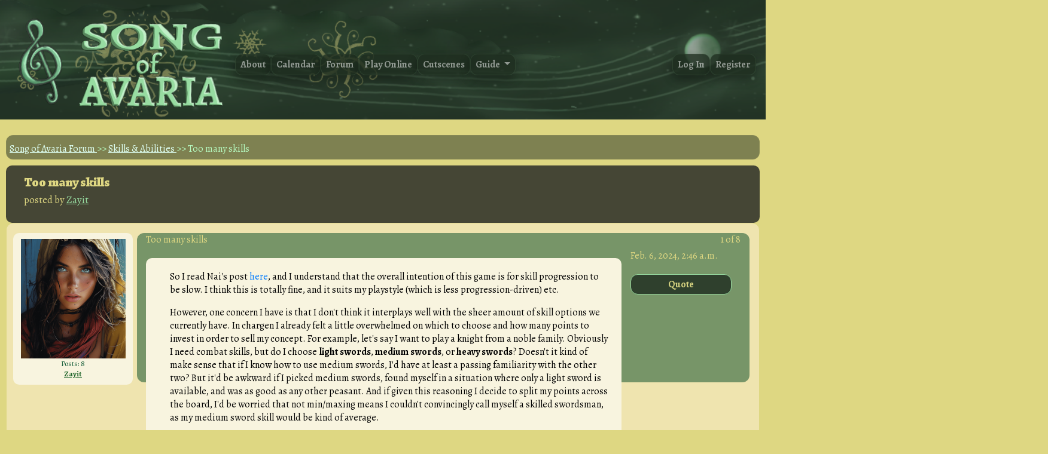

--- FILE ---
content_type: text/html; charset=utf-8
request_url: https://songofavaria.com/forum/skills_abilities/topics/212/
body_size: 12086
content:


<html lang="en">
  <head>
    <!-- Required meta tags -->
    <meta charset="utf-8">
    <meta name="author" content="Evennia Contributors & Aleph" />
    <meta name="generator" content="Song of Avaria" />

    <meta name="viewport" content="width=device-width, initial-scale=1, shrink-to-fit=no">

    <link rel="icon" type="image/x-icon" href="/static/website/images/songofavaria_logo.png" />

    <!-- Bootstrap CSS -->
    <link rel="stylesheet" href="https://maxcdn.bootstrapcdn.com/bootstrap/4.0.0/css/bootstrap.min.css" integrity="sha384-Gn5384xqQ1aoWXA+058RXPxPg6fy4IWvTNh0E263XmFcJlSAwiGgFAW/dAiS6JXm" crossorigin="anonymous">

    <!-- Base CSS -->
    <link rel="stylesheet" type="text/css" href="/static/website/css/songofavaria-style.css?1703899729">
	
    <!-- Font -->
    <link href="https://fonts.googleapis.com/css2?family=Alegreya:ital,wght@0,400;0,500;0,600;0,700;0,800;0,900;1,400;1,500;1,600;1,700;1,800;1,900&display=swap" rel="stylesheet">
	
    
    <!-- Custom CSS -->
    <link rel="stylesheet" type="text/css" href="/static/website/css/songofavaria-style.css">

	
<script src="https://ajax.googleapis.com/ajax/libs/jquery/3.7.0/jquery.min.js"></script>
<script type="text/javascript" src="/static/ckeditor/ckeditor-init.js"></script>
<script type="text/javascript" src="/static/ckeditor/ckeditor/ckeditor.js"></script>
    <style> .django-ckeditor-widget {     min-width:100% !important; } </style>

    


<script>window.CKEDITOR_BASEPATH = '/static/ckeditor/ckeditor/';</script>



      <title>
      
      Forums: Too many skills - Song of Avaria
      
    </title>

  </head>
  <body>
    


<span id="logo-container">
  <img src="/static/website/images/websiteheader1.png" alt=""/>
</span>

    <div id="top"><a href="#main-content" class="sr-only sr-only-focusable" style="color:white;font-weight:heavy;font-size:16pt;">Skip to main content.</a></div>
    

<nav class="navbar navbar-dark font-weight-bold navbar-expand-md" aria-label="main">

    <a class="navbar-brand" href="/">
      <div class="media">
        <div class="media-body" style="max-width:20%;">
        <img class="logo-responsive" src="/static/website/images/songofavaria_logo.png" alt="" />
          <img class="logo-responsive" src="/static/website/images/game_name.png"
               alt="Song of Avaria">
        </div>
      </div>
    </a>

    <button class="navbar-toggler navbar-toggler-left" type="button" data-toggle="collapse" data-target="#menu-content" aria-controls="menu-content" aria-expanded="false" aria-label="Toggle navigation">
        <span class="navbar-toggler-icon" style="background-color:rgb(30,45,32,.8);border-radius: 3pt;padding: 15px 15px 15px 15px;"></span>
    </button>

    <div class="collapse navbar-collapse" id="menu-content">
        <br>
        <ul class="navbar-nav">
            
            <!-- game views -->

            <li><a class="nav-link" href="/about/">About</a></li>
            <li>
			  <a class="nav-link" href="/calendar/month_view/now">Calendar</a>
			</li>
            <li>
			  <a class="nav-link" href="/forum">Forum</a>
			</li>
            <!-- end game views -->
            
            
            <li><a class="nav-link" href="/webclient/">Play Online</a></li>
            
            <li><a class="nav-link" href="/play_by_post/">Cutscenes
                </a></li>

            <li class="nav-item dropdown">
              <a class="nav-link dropdown-toggle" data-toggle="dropdown" href="#" id="lore" aria-expanded="false">
                  Guide
              </a>
              <div class="dropdown-menu" aria-labelledby="guide">
                  <div class="dropdown">
                      <!-- secured link that doesn't work ... #todo: fix nginx ssl here
			  <a class="nav-link" href="https://songofavaria.com/wiki/index.php?title=Main_Page">Wiki</a>-->
			          <a class="dropdown-item" href="http://songofavaria.com:8080/mediawiki/index.php?title=Main_Page">Wiki</a>
                      <a class="dropdown-item" href="/timeline">Timeline</a>
			          <a class="dropdown-item" href="/help_system/">Help Index</a>
			          <a class="dropdown-item" href="/instruction_logs/">Gameplay Logs</a>
			          <a class="dropdown-item" href="/gamehelp/">GameHelp Channel</a>
                  </div>
              </div>
            </li>

            
            
        </ul>
        <ul class="nav navbar-nav ml-auto w-120 justify-content-end">
            
            
            
            
            
            <li>
                <a class="nav-link" href="/auth/login/?next=/forum/skills_abilities/topics/212/">Log In</a>
            </li>
            <li>
                <a class="nav-link" href="/registering_agreement/">Register</a>
            </li>
            
            
        </ul>
    </div>
</nav>

    <main id="main-content" tabindex="-1">
      <div class="row">
        
        <div class="col">
          

          
<html>

<body>

<div class="row">
  <div class="col">

    <nav class="forum-navigator" aria-label="forum"><a href="/forum" class="forum-light-link"> Song of Avaria Forum </a> >>
      <a href="/forum/skills_abilities/" class="forum-light-link">Skills &amp; Abilities </a>>> Too many skills</nav>
            <div class="topic-header">
                <h1 class="small-forum-header">Too many skills</h1>
                <p style="color: rgb(222,215,130);">
                <small>
                        
                        posted by <!-- the player of -->
                      <a href="/character/profile/15826/" class="forum-link">
                        Zayit
                      </a>
                        
                </small>
                </p>
                <!-- Maybe we don't need a reply button on top.
                <span class="forum-button-right">
                    
                    <a href="/forum/skills_abilities/topics/212/reply/" class="forum-button-link" role="button">Reply</a>
                    
                </span>-->
            </div>


      <div class="forum-topic-list">

          <table class="collapsing" style="color: rgb(222,215,130)">
              <tbody class="collapsing">
              
              <div id="564">
                  <tr class="collapsing">
                      <td class="collapsing" style="border-top:none;border-bottom-color: rgb(222,215,130);width:10%;vertical-align:top;">
                          <div class="post-background">
                              
                              
                              <center>
                                  <img src="https://res.cloudinary.com/du8iluw9c/image/upload/v1707090325/character_images/dyaydtjphxghakdeqdcg.png"
                                       alt="Zayit"
                                       class="forum-post-avatar">
                              </center>
                              <div class="forum-table-cells">
                                  <small>Posts: 8</small>
                              </div>
                              

                              <div class="forum-table-cells">
                                  <small>
                                  
                                  <strong><!--the player of-->
                                      <a href="/character/profile/15826/" class="forum-dark-link">
                                          Zayit
                                      </a>
                                  </strong>
                                  

                                  
                                  </small>

                                  
                              </div>
                          </div>
                      </td>
                      <td class="collapsing" style="border-top:none;border-bottom-color: rgb(222,215,130);width:80%">
                          <div class="forum-avatar" style="min-height:250px;width:100%">
                              <div class="col" style="color:rgb(222,215,130)">
                                  
                                  Too many skills
                                  
                                  <span style="float:right;"> 1 of 8 </span>
                              </div>
                              <div class="col">
                                  <span class="forum-left-float">
                                          <div class="only-phone" style="color:rgb(192,175,100)">Feb. 6, 2024, 2:46 a.m.</div>
                                  <div class="post-background" style="min-height:200px;margin-top:20px">
                                      
                                      <!-- First post won't be quoting anything, but we need to check
                                      if there's a poll attached... -->

                                      
                                      
                                      
                                      
                                      
                                      <div class="post-content-yours">
                                      <p>So I read Nai&#39;s post <a href="https://songofavaria.com/forum/skills_abilities/topics/134/">here</a>, and I understand that the overall intention of this game is for skill progression to be slow. I think this is totally fine, and it suits my playstyle (which is less progression-driven)&nbsp;etc.</p>

<p>However, one concern I have&nbsp;is that I don&#39;t think it interplays well with the sheer amount of skill options we currently have. In chargen I already felt a little overwhelmed on which to choose and how many points to invest in order to sell my concept. For example, let&#39;s say I want to play a knight from a noble family. Obviously I need combat skills, but do I choose <strong>light swords</strong>, <strong>medium swords</strong>, or <strong>heavy swords</strong>? Doesn&#39;t it kind of make sense that if I know how to use medium swords, I&#39;d have at least a passing familiarity with the other two? But it&#39;d be awkward if I picked medium swords, found myself in a situation where only a light sword is available, and was as good as any other peasant. And if given this reasoning I decide to split my points across the board, I&#39;d be worried that not min/maxing means I couldn&#39;t convincingly call myself a skilled swordsman, as my medium sword skill would be kind of average.</p>

<p>Then there&#39;s <strong>footwork</strong>, <strong>aim</strong>, <strong>parry</strong>, <strong>dodge</strong>,<strong> shield</strong>,<strong> armour</strong>. I would have to accept that my skills can&#39;t reflect a likelihood I&#39;ve had training with any other weapons. I might forgo <strong>intimidation</strong>, since even though it makes sense for me to be intimidating if I&#39;m playing a ruthless musclehead, I&#39;d have to compromise the skill points necessary to be one.&nbsp;And I&#39;m not sure if I could believably be a noble knight either, since I definitely wouldn&#39;t have enough points to spare for&nbsp;<strong>education</strong>,&nbsp;<strong>riding</strong>, or any low-level art skills to reflect a cultured upbringing.</p>

<p>So in my opinion, there are two problems:</p>

<ol>
    <li>Too many skills, many of which could be merged.</li>
    <li>No established interdependencies between skills.</li>
</ol>

<p>For example I think that if you put 2 points into&nbsp;<strong>medium swords</strong>, you should conceivably have 1 free point in&nbsp;<strong>light swords</strong>,&nbsp;<strong>heavy swords</strong>, and maybe even&nbsp;<strong>footwork</strong>. <strong>Dodge&nbsp;</strong>and&nbsp;<strong>Parry</strong>&nbsp;could interplay.&nbsp;<strong>Shield&nbsp;</strong>and&nbsp;<strong>armour</strong>. Etc.</p>

<p>Alternatively, I think if they were merged to just &quot;swords&quot;, you could have any skill-specific bonuses come from whether you&#39;re wielding a specific item. Or, even a system where you have one favourite weapon at any given time, and suffer maluses when utilising any different one.</p>

<p>I think that this applies to many of the rogue-related skills as well, outdoorsmaship/hunting stuff, even arts/crafts. I&#39;m using the combat stuff as just an example.</p>

<p>I think that perhaps categorising the skills and then letting people pick only one from any very similar group would be cool? But that then raising that skill would have a demi impact on all others within that category. So if grouping all of the avoidances &amp; defensive skills&nbsp;together, you can only train one of them, but training that one would strengthen your ability to avoid in general. This would also make chargen a lot more newbie-friendly from a problem-of-choice perspective.</p>
                                      </div>
                                      
                                  </div>
                                  
                                  
                                  
                                  </span>
                                  <span class="forum-right-float">
                                      <div class="arrange-forum-buttons">
                                          <div class="only-desktop">Feb. 6, 2024, 2:46 a.m.</div>
                                      
                                      <a href="/forum/skills_abilities/topics/212/posts/564/quote/"
                                         class="forum-button-link" style="opacity:.9;"
                                         role="button">Quote</a>
                              
                                      
                              
                                      
                                      </div>
                              </span>
                              </div>
                          </div>
                      </td>
                  </tr>
              </div>
              
              <div id="565">
                  <tr class="collapsing">
                      <td class="collapsing" style="border-top:none;border-bottom-color: rgb(222,215,130);width:10%;vertical-align:top;">
                          <div class="post-background">
                              
                              
                              <center>
                                  <img src="https://res.cloudinary.com/du8iluw9c/image/upload/v1698009916/character_images/ss15pgnrp0kdqzh4mxhx.jpg"
                                       alt="pilgrim"
                                       class="forum-post-avatar">
                              </center>
                              <div class="forum-table-cells">
                                  <small>Posts: 289</small>
                              </div>
                              

                              <div class="forum-table-cells">
                                  <small>
                                  
                                  <strong><!--the player of-->
                                      <a href="/character/profile/6062/" class="forum-dark-link">
                                          pilgrim
                                      </a>
                                  </strong>
                                  

                                  
                                  </small>

                                  
                              </div>
                          </div>
                      </td>
                      <td class="collapsing" style="border-top:none;border-bottom-color: rgb(222,215,130);width:80%">
                          <div class="forum-avatar" style="min-height:250px;width:100%">
                              <div class="col" style="color:rgb(222,215,130)">
                                  
                                  
                                  Re: Too many skills
                                  
                                  
                                  <span style="float:right;"> 2 of 8 </span>
                              </div>
                              <div class="col">
                                  <span class="forum-left-float">
                                          <div class="only-phone" style="color:rgb(192,175,100)">Feb. 6, 2024, 7:36 a.m.</div>
                                  <div class="post-background" style="min-height:200px;margin-top:20px">
                                      
                                      
                                      <div class="post-content-yours">
                                      <p>This is a well-considered topic you&#39;ve brought up, and I like some of your thoughts,&nbsp;and I&#39;ll think about more interplay options. I want to reply with bullet points to address each separate point.<br />
<br />
<br />
<em>too many skills, overwhelming, confusing, not enough points</em></p>

<ul>
    <li>The reason we have so many skills is to help people build very unique characters. Despite a classless system, a character is supposed to have their own niche and not just know everything. Min-maxing is definitely not the goal. Someone might be very familiar with camping and building fires but not good at hunting at all, and someone might be a city dockyard angler who doesn&#39;t know a thing about starting a fire in the rain, or some posh courtier who loves to hunt but could not pitch a tent for the life of him. The goal is to be able to build a character with unique strengths and weaknesses, who simultaneously has room to grow but can start off being relatively decent at their given niche.</li>
</ul>

<p><em>difficult for newbies to navigate</em></p>

<ul>
    <li>Archetypes and specializations are meant to provide relatively-quick starting guides to this system, so someone could be like &quot;I want to play a knight!&quot; and just select knight and go ahead. Maybe at the skills page they could be like, &quot;Huh, I kind of want to play a knight who uses a flail.&quot; And then they drop their generic weapon skill, swap it for flails, and that&#39;s all they do. It&#39;s up to a newbie how much customization they might want to go into, and either way there will be time in their character&#39;s story to customize further.</li>
</ul>

<p><br />
<em>unable to be good at associated skills</em></p>

<ul>
    <li>Skills unlock abilities, and sword skills unlock sword abilities. Heavy swords and other types of two-handed weapons also share some of the same abilities. So, if a heavy-sword knight picks up a rapier, she won&#39;t be as good at it as someone who is very familiar with light swords. An ability like &#39;riposte&#39; will be beyond this knight, most likely. But they can still use other sword-type abilities, and if they were to pick up another heavy weapon like a two-handed mace -- they wouldn&#39;t know about combat move abilities that would be related to utilizing the bluntness of the mace, but they could still use heavy weapon sorts of abilities like a wind-up.</li>
</ul>

<p><br />
<em>some skills could be combined because they seem to accomplish similar goals</em></p>

<ul>
    <li>When there&#39;s overlap between skills -- or stats, as you might have been curious about why we have something like Intuition vs Logic or Magnetism vs Command or Endurance vs Constitution -- we usually check which a character is better at, and use that one. So, it&#39;s possible to be good at something in different ways. You could be a great war leader of NPC forces that they hate-but-obey from your pure aura of command, or they do what you order out of love. So sure, we could have just &#39;Charisma&#39; which seems to be the typical convention. But we really wanted characters to be able to express their uniqueness in their sheets.
    <ul>
        <li>Example: noticing tells. There&#39;s two ways to notice tells (atop Acuity, which is the base stat used for both routes) -- either you&#39;re logical and observe closely, or you&#39;re intuitive and feel them in your gut. This conversely uses different skills -- education (scholarly knowledge of psychological quirks)&nbsp;and investigation (experience in the field)</li>
        <li>Another example: shields and armor. They might seem like they overlap but they don&#39;t really. A shield can be used as a weapon (the shieldbash ability) and manuevering a shield around to catch blows is a pretty different skill than just being good at walking around wearing heavy stuff, which is what the armor skill represents.</li>
    </ul>
    </li>
</ul>

<p>&nbsp;</p>

<p>In the end, having a lot of options is a design choice that we&#39;ve thought about a great deal, and while we totally understand the preference that some players may have for more clean and minimal character sheets, this is the direction that we&#39;re consciously moving towards. For a heavy-roleplay story-based game you basically have two options: either have a very minimal sheet and let characters roleplay about their unique differences, or go to some lengths to have that character uniqueness represented in the sheet itself.&nbsp;<br />
&nbsp;</p>

<p><strong>Big TLDR: we have that many skills because we really value the mechanical capability to build a very unique character. </strong></p>

<p>&nbsp;</p>

<p>Thanks for this post though --&nbsp;I&#39;ll have skill interplay pulled further forward on my mind while revamping combat, and maybe we will in the end combine some things. I&#39;ve been considering combining some of the combat pools, but the issue is that we originally set up these different pools to function a bit differently, and I&#39;m sure that once we start adding more abilities to combat -- especially magical abilities -- we&#39;ll be wishing we had those more unique pools back (like, poise vs willpower -- physical state-balance vs mental state-balance -- you could just call it balance and be done, but there&#39;s a difference that could be meaningful in terms of how a uniquely-built character does in a fight).</p>
                                      </div>
                                      
                                  </div>
                                  
                                  
                                  
                                  </span>
                                  <span class="forum-right-float">
                                      <div class="arrange-forum-buttons">
                                          <div class="only-desktop">Feb. 6, 2024, 7:36 a.m.</div>
                                      
                                      <a href="/forum/skills_abilities/topics/212/posts/565/quote/"
                                         class="forum-button-link" style="opacity:.9;"
                                         role="button">Quote</a>
                              
                                      
                              
                                      
                                      </div>
                              </span>
                              </div>
                          </div>
                      </td>
                  </tr>
              </div>
              
              <div id="567">
                  <tr class="collapsing">
                      <td class="collapsing" style="border-top:none;border-bottom-color: rgb(222,215,130);width:10%;vertical-align:top;">
                          <div class="post-background">
                              
                              
                              <center>
                                  <img src="https://res.cloudinary.com/du8iluw9c/image/upload/v1698009916/character_images/ss15pgnrp0kdqzh4mxhx.jpg"
                                       alt="pilgrim"
                                       class="forum-post-avatar">
                              </center>
                              <div class="forum-table-cells">
                                  <small>Posts: 289</small>
                              </div>
                              

                              <div class="forum-table-cells">
                                  <small>
                                  
                                  <strong><!--the player of-->
                                      <a href="/character/profile/6062/" class="forum-dark-link">
                                          pilgrim
                                      </a>
                                  </strong>
                                  

                                  
                                  </small>

                                  
                              </div>
                          </div>
                      </td>
                      <td class="collapsing" style="border-top:none;border-bottom-color: rgb(222,215,130);width:80%">
                          <div class="forum-avatar" style="min-height:250px;width:100%">
                              <div class="col" style="color:rgb(222,215,130)">
                                  
                                  
                                  Re: Too many skills
                                  
                                  
                                  <span style="float:right;"> 3 of 8 </span>
                              </div>
                              <div class="col">
                                  <span class="forum-left-float">
                                          <div class="only-phone" style="color:rgb(192,175,100)">Feb. 6, 2024, 8:55 a.m.</div>
                                  <div class="post-background" style="min-height:200px;margin-top:20px">
                                      
                                      
                                      <div class="post-content-yours">
                                      <p>This post has actually led to some discussion between me and Mistsparrow and we&#39;ll be&nbsp;refining the way people perceive tells a bit, because&nbsp;Mistsparrow thinks-and-rethinks very seriously about these things, and it&#39;s Mistsparrow&#39;s fine-tuning that makes Song of Avaria what it is (a very considered game). After fixing this, I&#39;ll put something somewhere (maybe the wiki?) that properly documents how dissembling and tells work. So... while currently they work how I just described, they&#39;re hopefully soon to be fixed to work in a way that makes even more sense!&nbsp;<img alt="enlightened" src="https://songofavaria.com/static/ckeditor/ckeditor/plugins/smiley/images/lightbulb.png" style="" title="enlightened"></p>
                                      </div>
                                      
                                  </div>
                                  
                                  
                                  
                                  </span>
                                  <span class="forum-right-float">
                                      <div class="arrange-forum-buttons">
                                          <div class="only-desktop">Feb. 6, 2024, 8:55 a.m.</div>
                                      
                                      <a href="/forum/skills_abilities/topics/212/posts/567/quote/"
                                         class="forum-button-link" style="opacity:.9;"
                                         role="button">Quote</a>
                              
                                      
                              
                                      
                                      </div>
                              </span>
                              </div>
                          </div>
                      </td>
                  </tr>
              </div>
              
              <div id="568">
                  <tr class="collapsing">
                      <td class="collapsing" style="border-top:none;border-bottom-color: rgb(222,215,130);width:10%;vertical-align:top;">
                          <div class="post-background">
                              
                              
                              <center>
                                  <img src="https://res.cloudinary.com/du8iluw9c/image/upload/v1707090325/character_images/dyaydtjphxghakdeqdcg.png"
                                       alt="Zayit"
                                       class="forum-post-avatar">
                              </center>
                              <div class="forum-table-cells">
                                  <small>Posts: 8</small>
                              </div>
                              

                              <div class="forum-table-cells">
                                  <small>
                                  
                                  <strong><!--the player of-->
                                      <a href="/character/profile/15826/" class="forum-dark-link">
                                          Zayit
                                      </a>
                                  </strong>
                                  

                                  
                                  </small>

                                  
                              </div>
                          </div>
                      </td>
                      <td class="collapsing" style="border-top:none;border-bottom-color: rgb(222,215,130);width:80%">
                          <div class="forum-avatar" style="min-height:250px;width:100%">
                              <div class="col" style="color:rgb(222,215,130)">
                                  
                                  
                                  Re: Too many skills
                                  
                                  
                                  <span style="float:right;"> 4 of 8 </span>
                              </div>
                              <div class="col">
                                  <span class="forum-left-float">
                                          <div class="only-phone" style="color:rgb(192,175,100)">Feb. 6, 2024, 10:26 a.m.</div>
                                  <div class="post-background" style="min-height:200px;margin-top:20px">
                                      
                                      
                                      <div class="post-content-yours">
                                      <p>Thanks for explaining the thought process behind the choice! I&#39;d love to understand more about the abilities different skills offer, as I suspect my spread might confer some duplicates in that case. But I&#39;m sure that will be clearer post-Alpha.&nbsp;</p>
                                      </div>
                                      
                                  </div>
                                  
                                  
                                  
                                  </span>
                                  <span class="forum-right-float">
                                      <div class="arrange-forum-buttons">
                                          <div class="only-desktop">Feb. 6, 2024, 10:26 a.m.</div>
                                      
                                      <a href="/forum/skills_abilities/topics/212/posts/568/quote/"
                                         class="forum-button-link" style="opacity:.9;"
                                         role="button">Quote</a>
                              
                                      
                              
                                      
                                      </div>
                              </span>
                              </div>
                          </div>
                      </td>
                  </tr>
              </div>
              
              <div id="569">
                  <tr class="collapsing">
                      <td class="collapsing" style="border-top:none;border-bottom-color: rgb(222,215,130);width:10%;vertical-align:top;">
                          <div class="post-background">
                              
                              
                              <center>
                                  <img src="https://res.cloudinary.com/du8iluw9c/image/upload/v1713150767/character_images/fnky8p1e0pas02giglkw.png"
                                       alt="Esfandiar"
                                       class="forum-post-avatar">
                              </center>
                              <div class="forum-table-cells">
                                  <small>Posts: 114</small>
                              </div>
                              

                              <div class="forum-table-cells">
                                  <small>
                                  
                                  <strong><!--the player of-->
                                      <a href="/character/profile/9717/" class="forum-dark-link">
                                          Esfandiar
                                      </a>
                                  </strong>
                                  

                                  
                                  </small>

                                  
                              </div>
                          </div>
                      </td>
                      <td class="collapsing" style="border-top:none;border-bottom-color: rgb(222,215,130);width:80%">
                          <div class="forum-avatar" style="min-height:250px;width:100%">
                              <div class="col" style="color:rgb(222,215,130)">
                                  
                                  
                                  Re: Too many skills
                                  
                                  
                                  <span style="float:right;"> 5 of 8 </span>
                              </div>
                              <div class="col">
                                  <span class="forum-left-float">
                                          <div class="only-phone" style="color:rgb(192,175,100)">Feb. 6, 2024, 10:44 a.m.</div>
                                  <div class="post-background" style="min-height:200px;margin-top:20px">
                                      
                                      
                                      <div class="post-content-yours">
                                      <p>I just wanted to mention that, while I definitely think there is room for improvement (it&#39;s alpha after all), I really love the design philosophy of letting people accomplish the same goal in multiple ways. I loved thinking about what it means to have high magnetism and low command, for instance, and having the opportunity to express something pretty specific about how my character persuades&nbsp;people toward his point of view.&nbsp;<br />
&nbsp;</p>

<p>I think that the biggest problem with redundancies is not that there are too many options but simply that because we are at the very beginning of the journey, the effects of any given choice are not well documented. I might have made different choices if I had known, for instance, that education and investigation played into noticing tells! But since it&#39;s being altered, I&#39;ll have to wait and see if the choices I did make were advantageous or not.</p>

<p>&nbsp;</p>

<p>i wonder if there will be a potential remedy&nbsp;for people who thought they were building to be good at something in particular but find out they&#39;re actually not very good at that thing at all, because their guesses about how it worked were wrong?</p>
                                      </div>
                                      
                                  </div>
                                  
                                  
                                  
                                  </span>
                                  <span class="forum-right-float">
                                      <div class="arrange-forum-buttons">
                                          <div class="only-desktop">Feb. 6, 2024, 10:44 a.m.</div>
                                      
                                      <a href="/forum/skills_abilities/topics/212/posts/569/quote/"
                                         class="forum-button-link" style="opacity:.9;"
                                         role="button">Quote</a>
                              
                                      
                              
                                      
                                      </div>
                              </span>
                              </div>
                          </div>
                      </td>
                  </tr>
              </div>
              
              <div id="571">
                  <tr class="collapsing">
                      <td class="collapsing" style="border-top:none;border-bottom-color: rgb(222,215,130);width:10%;vertical-align:top;">
                          <div class="post-background">
                              
                              
                              <center>
                                  <img src="https://res.cloudinary.com/du8iluw9c/image/upload/v1705465297/character_images/mb2ihetmt6xu6nioqrgn.jpg"
                                       alt="Zahra"
                                       class="forum-post-avatar">
                              </center>
                              <div class="forum-table-cells">
                                  <small>Posts: 152</small>
                              </div>
                              

                              <div class="forum-table-cells">
                                  <small>
                                  
                                  <strong><!--the player of-->
                                      <a href="/character/profile/9866/" class="forum-dark-link">
                                          Zahra
                                      </a>
                                  </strong>
                                  

                                  
                                  </small>

                                  
                              </div>
                          </div>
                      </td>
                      <td class="collapsing" style="border-top:none;border-bottom-color: rgb(222,215,130);width:80%">
                          <div class="forum-avatar" style="min-height:250px;width:100%">
                              <div class="col" style="color:rgb(222,215,130)">
                                  
                                  
                                  Re: Too many skills
                                  
                                  
                                  <span style="float:right;"> 6 of 8 </span>
                              </div>
                              <div class="col">
                                  <span class="forum-left-float">
                                          <div class="only-phone" style="color:rgb(192,175,100)">Feb. 6, 2024, 11:35 a.m.</div>
                                  <div class="post-background" style="min-height:200px;margin-top:20px">
                                      
                                      
                                      <div class="post-content-yours">
                                      <p>Me reading this and suddenly realizing my character is (was?) so good at noticing tells simply because she&#39;s an over-educated nerd like LOL.&nbsp;I&#39;ll be curious to see how seeing tells changes moving forward! For me, it would make sense that someone with a high dissembling skill would be fairly good at it. Sort of like game recognizing game. BUT. Yeah, anyway. I&#39;ll look forward to reading&nbsp;that particular changelog or announcement&nbsp;<img alt="heart" src="https://songofavaria.com/static/ckeditor/ckeditor/plugins/smiley/images/heart.png" title="heart" /></p>

<p>I have nothing else productive to add to this discussion, other than I appreciate this being brought up as I think some interesting points were made. I personally liked all the choices myself as, like Esfandiar, it was fun for me to think of, &quot;Okay how would MY character achieve this,&quot; since there were usually multiple options to achieve a similar outcome (like command vs. magnetism, etc.)</p>
                                      </div>
                                      
                                  </div>
                                  
                                  
                                  
                                  </span>
                                  <span class="forum-right-float">
                                      <div class="arrange-forum-buttons">
                                          <div class="only-desktop">Feb. 6, 2024, 11:35 a.m.</div>
                                      
                                      <a href="/forum/skills_abilities/topics/212/posts/571/quote/"
                                         class="forum-button-link" style="opacity:.9;"
                                         role="button">Quote</a>
                              
                                      
                              
                                      
                                      </div>
                              </span>
                              </div>
                          </div>
                      </td>
                  </tr>
              </div>
              
              <div id="602">
                  <tr class="collapsing">
                      <td class="collapsing" style="border-top:none;border-bottom-color: rgb(222,215,130);width:10%;vertical-align:top;">
                          <div class="post-background">
                              
                              
                              <center>
                                  <img src="/static/website/images/blank.png"
                                       alt="Kinsa"
                                       class="forum-post-avatar">
                              </center>
                              <div class="forum-table-cells">
                                  <small>Posts: 31</small>
                              </div>
                              

                              <div class="forum-table-cells">
                                  <small>
                                  
                                  <strong><!--the player of-->
                                      <a href="/character/profile/11005/" class="forum-dark-link">
                                          Kinsa
                                      </a>
                                  </strong>
                                  

                                  
                                  </small>

                                  
                              </div>
                          </div>
                      </td>
                      <td class="collapsing" style="border-top:none;border-bottom-color: rgb(222,215,130);width:80%">
                          <div class="forum-avatar" style="min-height:250px;width:100%">
                              <div class="col" style="color:rgb(222,215,130)">
                                  
                                  
                                  Re: Too many skills
                                  
                                  
                                  <span style="float:right;"> 7 of 8 </span>
                              </div>
                              <div class="col">
                                  <span class="forum-left-float">
                                          <div class="only-phone" style="color:rgb(192,175,100)">Feb. 7, 2024, 9:05 a.m.</div>
                                  <div class="post-background" style="min-height:200px;margin-top:20px">
                                      
                                      
                                      <div class="post-content-yours">
                                      <p>Something of a tangeant (because I broadly agree with the main thrust of Pilgrim&#39;s response), hearing that Armor is &quot;just being good at walking around wearing heavy stuff&quot;, which would make me wonder why someone would want to pick it. Though that&#39;s said as someone who&nbsp;<em>does</em>&nbsp;have a tendency to minmax to a certain degree, because I like to have characters with very focused skillsets (or deliberately broad skillsets).</p>
                                      </div>
                                      
                                  </div>
                                  
                                  
                                  
                                  </span>
                                  <span class="forum-right-float">
                                      <div class="arrange-forum-buttons">
                                          <div class="only-desktop">Feb. 7, 2024, 9:05 a.m.</div>
                                      
                                      <a href="/forum/skills_abilities/topics/212/posts/602/quote/"
                                         class="forum-button-link" style="opacity:.9;"
                                         role="button">Quote</a>
                              
                                      
                              
                                      
                                      </div>
                              </span>
                              </div>
                          </div>
                      </td>
                  </tr>
              </div>
              
              <div id="603">
                  <tr class="collapsing">
                      <td class="collapsing" style="border-top:none;border-bottom-color: rgb(222,215,130);width:10%;vertical-align:top;">
                          <div class="post-background">
                              
                              
                              <center>
                                  <img src="https://res.cloudinary.com/du8iluw9c/image/upload/v1698009916/character_images/ss15pgnrp0kdqzh4mxhx.jpg"
                                       alt="pilgrim"
                                       class="forum-post-avatar">
                              </center>
                              <div class="forum-table-cells">
                                  <small>Posts: 289</small>
                              </div>
                              

                              <div class="forum-table-cells">
                                  <small>
                                  
                                  <strong><!--the player of-->
                                      <a href="/character/profile/6062/" class="forum-dark-link">
                                          pilgrim
                                      </a>
                                  </strong>
                                  

                                  
                                  </small>

                                  
                              </div>
                          </div>
                      </td>
                      <td class="collapsing" style="border-top:none;border-bottom-color: rgb(222,215,130);width:80%">
                          <div class="forum-avatar" style="min-height:250px;width:100%">
                              <div class="col" style="color:rgb(222,215,130)">
                                  
                                  
                                  Re: Too many skills
                                  
                                  
                                  <span style="float:right;"> 8 of 8 </span>
                              </div>
                              <div class="col">
                                  <span class="forum-left-float">
                                          <div class="only-phone" style="color:rgb(192,175,100)">Feb. 7, 2024, 9:20 a.m.</div>
                                  <div class="post-background" style="min-height:200px;margin-top:20px">
                                      
                                      
                                      <div class="post-content-yours">
                                      <p>Wearing armor in a fight is ... a pretty effective way to not get hurt too badly, as things currently stand. And your roundtime in a fight is dependant on your encumbrance, modified by your armor skill. Climbing (without falling) in armor? Running (without having to take a break every minute) in armor? Fighting (effectively) in armor? All of that is dependant on being able to wear heavy stuff and not be too disturbed by it. While armor is considered to be the main thing affected by the skill as it&#39;s something very heavy that your character would probably be wearing, this capability translates also to something like a heavy pack, or any weight that might burden you while you&#39;re trying to do stuff.<br>
<br>
So it&#39;s a pretty serious skill, even if it&#39;s largely passive. I think I may&#39;ve made &quot;light&quot; of it when I mentioned it that way, even though it&#39;s a &quot;heavy&quot; choice for bearing &quot;heavy&quot; weight. (*tries too hard for a pun*)</p>
                                      </div>
                                      
                                  </div>
                                  
                                  
                                  
                                  </span>
                                  <span class="forum-right-float">
                                      <div class="arrange-forum-buttons">
                                          <div class="only-desktop">Feb. 7, 2024, 9:20 a.m.</div>
                                      
                                      <a href="/forum/skills_abilities/topics/212/posts/603/quote/"
                                         class="forum-button-link" style="opacity:.9;"
                                         role="button">Quote</a>
                              
                                      
                              
                                      
                                      </div>
                              </span>
                              </div>
                          </div>
                      </td>
                  </tr>
              </div>
              
              </tbody>
          </table>
      </div>



  



                  <div class="topic-header">
                <span class="forum-button-right" style="font-weight:strong;font-size:14pt;margin-right:50%">
                    
                    <a href="/forum/skills_abilities/topics/212/reply/" class="forum-button-link"
                       style="font-weight:strong;font-size:14pt" role="button">Reply</a>
                    
                </span>
            </div>

  </div>
</div>
</body>
</html>

<script>

function prepareVoteData(poll_type, option) {
    const votedata_link = document.getElementById("votedata_link");
    const poll_pk = document.getElementById("poll_pk").value;
    if (poll_type=="single_choice") {
       radio_data = document.getElementsByName("single_select_option");
       create_string = "votefor" + option;
    } else {
       create_string = "votefor";
       var check_list_list = document.getElementById("checklist_list").value;
       if (check_list_list.includes(option)) {
          var old_replace = "a" + option;
          var new_checklist = check_list_list.replace(old_replace, '');
          document.getElementById("checklist_list").value = new_checklist;
       } else {
          var new_checklist = check_list_list + "a" + option;
          document.getElementById("checklist_list").value = new_checklist;
       }
       create_string = create_string + new_checklist;
    }
    votedata_href = "../../../../../forum/vote/" + poll_pk + "/" + create_string + "/";
    votedata_link.href = votedata_href;
}

</script>




          <!--

  
   Add pagination manually to pages that are paginated! -->
        </div>
      </div>

    <footer class="footer">
    
        <div class="forum-navigator">
            <div class="text-white" style="text-align:center">Powered by <a class="text-white font-weight-bold" href="http://evennia.com">Evennia.</a></div>
        </div>
    
    </footer>

    

    <!-- jQuery first, then Tether, then Bootstrap JS. -->
    <script src="https://code.jquery.com/jquery-3.2.1.slim.min.js" integrity="sha384-KJ3o2DKtIkvYIK3UENzmM7KCkRr/rE9/Qpg6aAZGJwFDMVNA/GpGFF93hXpG5KkN" crossorigin="anonymous"></script>
    <script src="https://cdnjs.cloudflare.com/ajax/libs/popper.js/1.12.9/umd/popper.min.js" integrity="sha384-ApNbgh9B+Y1QKtv3Rn7W3mgPxhU9K/ScQsAP7hUibX39j7fakFPskvXusvfa0b4Q" crossorigin="anonymous"></script>
    <script src="https://maxcdn.bootstrapcdn.com/bootstrap/4.0.0/js/bootstrap.min.js" integrity="sha384-JZR6Spejh4U02d8jOt6vLEHfe/JQGiRRSQQxSfFWpi1MquVdAyjUar5+76PVCmYl" crossorigin="anonymous"></script>


    <script type="text/javascript" src="/static/ckeditor/ckeditor-init.js"></script>
    <script type="text/javascript" src="/static/ckeditor/ckeditor/ckeditor.js"></script>

      <!-- Add this empty block here! -->
    </main>
  </body>
</html>


--- FILE ---
content_type: text/css
request_url: https://songofavaria.com/static/website/css/songofavaria-style.css?1703899729
body_size: 28061
content:
/*This is the background of the whole page.*/

body {
  font-family: 'Alegreya', serif;
  color: white;
  background-color: rgb(222,215,130);
  margin: 0;
  padding: 0;
  /*background-image: url("/static/website/images/websiteheader1.png");
  background-repeat: no-repeat;
  background-position: top center;
  background-size: 100%;
  background-attachment: scroll;*/
}

#logo-container img {
   width: 100%;
   height: 200px;
   position:absolute;
   object-fit:cover;
}

.logo-container {
   width:100%;
   height:200px;
   overflow:hidden;
}

/*This is logo image.*/

.logo-responsive {
    min-height: 100px;
    min-width: 100px;
    height: auto;
    width: auto;
    max-height: 190px;
    max-width: 250px;
    padding: 0;
    margin: 0;
    object-fit:cover;
}

/*Links on the navigator bar.*/
.nav-link {
  background-color: rgb(30,45,32, .8);
  border: 1px solid rgb(152,221,162, .1);
  color: rgb(222,215,130);
  padding: 5px 10px;
  text-align: center;
  text-decoration: none;
  font-size: 16px;
  box-shadow: 0 8px 16px 0 rgba(0,0,0,0.2), 0 6px 20px 0 rgba(0,0,0,0.19);
  border-radius: 12px;
}

/*This is first headings.*/
h1 {
  color: rgb(30,45,32);
  margin-left: 20px;
  font-family: 'Alegreya', serif;
}

/* This is second headings. */
h1.first-heading-like-second {
  background-color: rgb(30,45,32, .5);
  box-shadow: 0 8px 16px 0 rgba(0,0,0,0.2), 0 6px 20px 0 rgba(0,0,0,0.19);
  border-radius: 12px;
  border: 1px solid rgb(222,215,130, .1);
  padding: 5px 5px;
  /*color: rgb(152,221,162);*/
  color: rgb(222,215,130);
  font-size: 30pt;
  margin-left: 0;
  margin-right: 10;
  margin-top:10px;
  margin-bottom:10px;

}

/* This is second headings. */
h2 {
  background-color: rgb(30,45,32, .5);
  box-shadow: 0 8px 16px 0 rgba(0,0,0,0.2), 0 6px 20px 0 rgba(0,0,0,0.19);
  border-radius: 12px;
  border: 1px solid rgb(222,215,130, .1);
  padding: 5px 5px;
  /*color: rgb(152,221,162);*/
  color: rgb(222,215,130);
  font-size: 25pt;
  margin-left: 0;
  margin-right: 10;
  margin-top:10px;
  margin-bottom:10px;

}


h2.black-text {
  background-color: transparent;
  padding: 5px 5px;
  /*color: rgb(152,221,162);*/
  color: rgb(0,0,0);
  font-size: 25pt;
  margin-left: 0;
  margin-right: 10;
  margin-top:10px;
  margin-bottom:10px;
}

h2.white-text {
  background-color: rgb(30,45,32, .5);
  box-shadow: 0 8px 16px 0 rgba(0,0,0,0.2), 0 6px 20px 0 rgba(0,0,0,0.19);
  border-radius: 12px;
  border: 1px solid rgb(222,215,130, .1);
  padding: 5px 5px;
  /*color: rgb(152,221,162);*/
  color: rgb(247,230,195);
  font-size: 25pt;
  margin-left: 0;
  margin-right: 10;
  margin-top:10px;
  margin-bottom:10px;
}

h2.highlight-on-white {
  background-color: rgb(30,45,32, .7);
  box-shadow: 0 8px 16px 0 rgba(0,0,0,0.2), 0 6px 20px 0 rgba(0,0,0,0.19);
  border-radius: 12px;
  border: 1px solid rgb(222,215,130, .1);
  padding: 5px 5px;
  /*color: rgb(152,221,162);*/
  color: rgb(207,200,115);
  font-size: 25pt;
  margin-left: 0;
  margin-right: 10;
  margin-top:10px;
  margin-bottom:10px;
}

/*This is third headings.*/

h3 {
  color: rgb(30,45,32);
  margin-left: 20px;
  font-family: 'Alegreya', serif;

}

/*This is paragraphs.*/

p {
  /*color: rgb(30,45,32);*/
  margin-left: 20px;
  font-family: 'Alegreya', serif;
  
}
/* For cutscenes */
.cutscene-ooc-box {
   background-color: white;
   border: 3px solid grey;
   border-radius: 1pt;
   white-space: pre-wrap;
   color: black;
   font-family: Courier, "Courier New", monospace;
	overflow-x: clip;
	overflow-y: auto;
	max-height: 500px;
	margin-bottom: 10px;
	margin-top: 10px;
	margin-left: 10px;
	margin-right: 10px;
}

/* This is for logs */

.log {
   color: white;
   font-family: Courier, "Courier New", monospace;
   width: 95%;
}

/* This is for mudlet html logs */
.instruction-log {
   background:rgb(0,0,0);
   padding:20px 20px 20px 20px;
   border-radius:12pt;
   white-space: pre-wrap;
   font-family: Courier, "Courier New", monospace;
   line-height: 1;
}

/* highlighting suite */

.shadow-highlight {
  background-color: rgb(0,0,0, .7);
  box-shadow: 0 8px 16px 0 rgba(0,0,0,0.2), 0 6px 20px 0 rgba(0,0,0,0.19);
  border-radius: 12px;
  border: 1px solid rgb(222,215,130, .1);
  padding: 5px 5px;
  /*color: rgb(152,221,162);*/
  color: rgb(227,220,135);
  margin-left: 0;
  margin-right: 10;
  margin-top:10px;
  margin-bottom:10px;
}

.highlight-on-grey {
  background-color: rgb(222,215,230);
  box-shadow: 0 8px 16px 0 rgba(0,0,0,0.2), 0 6px 20px 0 rgba(0,0,0,0.19);
  border-radius: 12px;
  border: 1px solid rgb(222,215,130, .1);
  padding: 5px 5px;
  /*color: rgb(152,221,162);*/
  color: rgb(30,45,32);
  margin-left: 0;
  margin-right: 10;
  margin-top:10px;
  margin-bottom:10px;
}


.highlight-on-white {
  background-color: rgb(30,45,32, .8);
  box-shadow: 0 8px 16px 0 rgba(0,0,0,0.2), 0 6px 20px 0 rgba(0,0,0,0.19);
  border-radius: 12px;
  border: 1px solid rgb(222,215,130, .1);
  padding: 5px 5px;
  /*color: rgb(152,221,162);*/
  color: rgb(217,210,125);
  font-size: 25pt;
  margin-left: 0;
  margin-right: 10;
  margin-top:10px;
  margin-bottom:10px;
}

.highlight-on-white-sizeless {
  background-color: rgb(30,45,32, .8);
  box-shadow: 0 8px 16px 0 rgba(0,0,0,0.2), 0 6px 20px 0 rgba(0,0,0,0.19);
  border-radius: 12px;
  border: 1px solid rgb(222,215,130, .1);
  padding: 5px 5px;
  /*color: rgb(152,221,162);*/
  color: rgb(217,210,125);
  margin-left: 0;
  margin-right: 10;
  margin-top:10px;
  margin-bottom:10px;
}

/*This is background of cards.*/

.container {
    color: rgb(30,45,32);
    /*background-image: url("/static/website/images/bg.png");*/
	
}


/* This is for the web application */

.chargen-note {
  color: red;
  font-weight: bold;
  text-align: center;
}

.app-pic-container {
  position: relative;
  z-index: 0;
  text-align: center;
  color: white;
  padding: 15px 15px 15px 15px;
  width: 100%;
  height: 330px;
}


.app-beneath-pic {
    position: relative;
    margin-left: 10px;
    margin-right: 10px;
    margin-top:0px;
    margin-bottom:0px;
    vertical-align: middle;
    display: table-headings;
    text-align: center;
    color:rgb(20,92,55);
}

app-save-buttons {
    background-color:rgb(222,215,130, .5);
    padding:5px 5px 5px 5px;
    border-radius:5pt;
    margin-left: 10px;
    margin-right: 10px;
    margin-top:0px;
    margin-bottom:0px;
    vertical-align: middle;
    display: table-headings;
    text-align: center;
    color:rgb(20,92,55);
    width:95%;
}

.app-container {
  width: 100%;
  background-color: rgba(126,129,81,255);
  color: white;
  padding: 15px 15px 15px 15px;
  min-height:500px;
  border-radius: 12px;
}

.app-pic {
  position: absolute;
  border-radius: 12px;
  top: 10px;
  left: 10%;
  width: 80%;
  height: 300px;
  z-index: 2;
}

.app-pic-text {
  background-color: rgb(30,45,32, .5);
  color: rgb(222,215,130);
  position: absolute;
  top: 10%;
  right: 25%;
  z-index: 4;
}

.app-floating-question {
  background-color: rgb(30,45,32, .5);
  color: rgb(222,215,130);
  position: absolute;
  top: 10%;
  left: 20%;
  z-index: 3;
  margin: auto;
  margin-top: 20px;
  border-radius: 12px;
  padding: 10px 10px 10px 10px;
  min-height: 10%;
  max-height: 100%;
  width: 50%;
}

/*This is the cards.*/

.card {
    color: rgb(30,45,32);
    background-image: url("/static/website/images/bglight.png");
}

/*Interior of cards.*/

.card-body {
    color: rgb(30,45,32);
	background-color: white;
}

/* Interior of lists.*/

.list-group-item {
	background-color: white;
    color: rgb(30,45,32);
}

.media-body {
    color: rgb(152,221,162);
}
.navbar {
  color: white;
}

.nav-link {
  color: white;
}


/* Stuff for normal table and forum table */
.table {
  display: table;
  border-collapse: separate;
  border-spacing: 5px;
  border-color: gray;
}

/* Responsive forum table that will turn itself into a list form if the screen width is too narrow. */
/*
Generic Styling, for Desktops/Laptops
*/
.align-middle-mobile-invis {
  text-align: center;
}

table.collapsing {
  display: table;
  border-collapse: separate;
  border-spacing: 5px;
  border-color: gray;
}

tr.collapsing:nth-of-type(odd) {
}
th.collapsing {
}
td.collapsing, th.collapsing {
}

.forum-post-avatar {
    display: inline-block;
    width: auto;
    height: auto;
    max-height:200px;
    max-width:175px;
    margin: auto;
    text-align: center;
    vertical-align: top;
}

.forum-right-float {
    float:right;
    width: 20%;
    padding: 5px 15px;
}

.forum-left-float {
    float:left;
    width: 80%;
}

.arrange-forum-buttons > * {
    display: block;
    color: rgb(222,215,130);
}
.only-phone {
    display: none;
    visibility: hidden;
}

.only-desktop {
    display: inline-block;
    margin-bottom: 20px;
}

/* Trying to make the forum button be to the right... */
.forum-button-right {
  margin-left:85%;
  margin-top:10px;
  margin-bottom:10px;
  white-space: nowrap;
  overflow: hidden;
  text-overflow: ellipsis;
}

.disappearing {
   display:block;
}

/*
Max width before this PARTICULAR table gets nasty is 700?*/

@media
only screen and (max-width:1000px) {

.logo-responsive {
    min-height: 50px;
    min-width: 50px;
    height: auto;
    width: auto;
    max-height: 90px;
    max-width: 150px;
    padding: 0;
    margin: 0;
    object-fit:cover;
}

.logo-container {
   max-width:100%;
   height:120px;
}


#logo-container img {
   width:100%;
   height:120px;
}

}

@media
only screen and (max-width: 820px) {

.disappearing {
    display:none;
}

.logo-responsive {
    min-height: 50px;
    min-width: 50px;
    height: auto;
    width: auto;
    max-height: 90px;
    max-width: 150px;
    padding: 0;
    margin: 0;
    object-fit:cover;
}

.logo-container {
   max-width:100%;
   height:120px;
}


#logo-container img {
   width:100%;
   height:120px;
}

}

@media
only screen and (max-width: 700px) {


.logo-container {
   max-width:100%;
   height:70px;
}


#logo-container img {
   width:100%;
   height:70px;
}

.logo-responsive {
    min-height: 20px;
    min-width: 20px;
    height: auto;
    width: auto;
    max-height: 40px;
    max-width: 100px;
    padding: 0;
    margin: 0;
}

    .disappearing {
       display:none;
    }

   .align-middle-mobile-invis {
      text-align: center;
      visibility: hidden;
      display: none;
   }

    .only-phone {
        display: inline-block;
        visibility: visible;
    }

    .only-desktop {
        display: none;
        visibility: hidden;
        margin-bottom: 0px;
    }

    .arrange-forum-buttons > * {
        display: inline-block;
        text-align: center;
        vertical-align: top;
        color: rgb(0,72,35);
        border-radius: 12px;
        padding: 0px 5px 5px 5px;
        margin-top: 0px;
        margin-bottom: 15px;
    }

    .forum-right-float {
        width: 100%;
        padding: 5px 15px;
    }

    .forum-left-float {
        width: 100%;
    }

    .forum-button-right {
        margin-left:10%;
        margin-right:10%;
        white-space: nowrap;
        overflow: hidden;
        text-overflow: ellipsis;
    }

    .forum-post-avatar {
        max-height:50px;
        max-width:43.75px;
        text-align: center;
    }

	/* Force table to not be like tables anymore */
	table.collapsing {
	    border-collapse: collapse;
	    width:100%;
	}

	thead.collapsing, tbody.collapsing, th.collapsing, td.collapsing, tr.collapsing {
		display: table-row;
		width:100%
	}

	/* Hide table headers (but not display: none;, for accessibility)*
	thead tr.collapsing {
		position: absolute;
		/*top: -9999px;
		left: -9999px;
	}

	tr.collapsing { border: 1px solid #ccc; }

	td.collapsing {
		/* Behave  like a "row"
		border: none;
		border-bottom: 1px solid #eee;
		position: relative;
		padding-left: 50%;
	}

	td.collapsing:before {
		/* Now like a table header
		position: absolute;
		/* Top/left values mimic padding
		top: 6px;
		left: 6px;
		width: 45%;
		padding-right: 10px;
		white-space: nowrap;
	}

	/*
	Label the data

	td.collapsing:nth-of-type(1):before { content: "First Name"; }
	td.collapsing:nth-of-type(2):before { content: "Last Name"; }
	td.collapsing:nth-of-type(3):before { content: "Job Title"; }
	td.collapsing:nth-of-type(4):before { content: "Favorite Color"; }
	td.collapsing:nth-of-type(5):before { content: "Wars of Trek?"; }
	td.collapsing:nth-of-type(6):before { content: "Secret Alias"; }
	td.collapsing:nth-of-type(7):before { content: "Date of Birth"; }
	td.collapsing:nth-of-type(8):before { content: "Dream Vacation City"; }
	td.collapsing:nth-of-type(9):before { content: "GPA"; }
	td.collapsing:nth-of-type(10):before { content: "Arbitrary Data"; }
	*/

    /* This is for the web application */
    .app-pic-container {
      position: relative;
      text-align: center;
      color: white;
      padding: 15px 15px 15px 15px;
      max-width: 100%;
    }

    .app-floating-question {
      background-color: rgb(30,45,32, .5);
      color: rgb(222,215,130);
      position: absolute;
      top:2%;
      left:2%;
      right:2%;
      border-radius: 10pt;
      padding: 10px 10px 10px 10px;
      min-height: 20%;
      min-width: 96%;
      max-width: 96%;
    }
}

/* We have the actual forum button in the forum-button-link so that
it will change depending on hover and stuff. This is just to clear
the values of the typical button. */

.forum-button {
  background-color: rgb(30,45,32);
  border: none;
  color: rgb(222,215,130);
  text-align: center;
  text-decoration: none;
  font-size: 16px;
  font-weight: bold;
  border-radius: 12px;
  white-space: nowrap;
  overflow: hidden;
  font-size:14pt;
  padding: 10px 10px 10px 10px;
  text-overflow: ellipsis;
}

.forum-button:hover {
  background-color: rgb(30,45,32, .5);
  color: rgb(252,245,160);
  border: 3px solid rgb(152,221,162);
  padding: 11px 11px 11px 11px;
  font-weight: bolder;
  box-shadow: 0 8px 16px 0 rgba(0,0,0,0.2), 0 6px 20px 0 rgba(0,0,0,0.19);
}


.mail-button {
  background-color: rgb(30,45,32);
  border: none;
  color: rgb(222,215,130);
  text-align: center;
  text-decoration: none;
  font-size: 16px;
  font-weight: bold;
  border-radius: 12px;
  white-space: nowrap;
  overflow: hidden;
  font-size:14pt;
  padding: 10px 10px 10px 10px;
  text-overflow: ellipsis;
}

.mail-button:hover {
  background-color: rgb(30,45,32, .5);
  color: rgb(252,245,160);
}
/* For pagination. */

.page-item {
  background-color: rgb(30,45,32, .2);
  border: none;
  color: rgb(222,215,130);
  padding: 5px 5px;
  border-radius: 12px;
}

.page-active {
  background-color: rgb(222,215,130, .5);
  border: 1px solid rgb(152,221,162);
  color: rgb(30,45,32);
  padding: 5px 5px;
  cursor: default;
  border-radius: 12px;
}

a.page-link {
  background-color: rgb(30,45,32, .5);
  border: 1px solid rgb(152,221,162);
  color: rgb(222,215,130);
  border-radius: 12px;
}

a.page-link:active {
  background-color: rgb(222,215,130, .5);
  border: 1px solid rgb(152,221,162);
  color: rgb(30,45,32);
  border-radius: 12px;
}
a.page-link:hover {
  background-color: rgb(222,215,130, .5);
  border: 1px solid rgb(152,221,162);
  color: rgb(30,45,32);
  border-radius: 12px;
  box-shadow: 0 8px 16px 0 rgba(0,0,0,0.2), 0 6px 20px 0 rgba(0,0,0,0.19);
}

/* Topic Header Element */
.topic-header {
  background-color: rgb(69, 70, 53);
  border-radius: 10px;
  padding: 10px 10px 10px 10px;
  border-top: none;
  border-bottom: none;
  font-weight: bolder;
  font-size:16pt;
  color: rgb(222,215,130);
  margin-left: 10px;
  margin-right: 10px;
  margin-top:0px;
  margin-bottom:0px;
}

.small-forum-header {
  border: none;
  box-shadow: none;
  font-weight: bolder;
  font-size:16pt;
  color: rgb(222,215,130);
  margin-bottom:5px;
  margin-top:5px;
}

.small-dark-forum-header {
  border: none;
  box-shadow: none;
  font-weight: bolder;
  font-size:16pt;
  color: rgb(30,45,32);
  margin-bottom:5px;
  margin-top:5px;
}

/* A light background so markdown will show up. */
.post-background {
    min-width: 0px;
    background-color: rgb(248,244,223);
    color: black;
    border-radius: 10px;
    padding: 10px 10px 10px 10px;
}

/* For a faded button */

.forum-button-faded {
  background-color: rgb(30,45,32, .7);
  border: 1px solid rgb(152,221,162);
  color: rgb(242,235,150);
  padding: 5px 5px;
  text-align: center;
  text-decoration: none;
  font-size: 16px;
  font-weight: bold;
  box-shadow: 0 8px 16px 0 rgba(0,0,0,0.2), 0 6px 20px 0 rgba(0,0,0,0.19);
  border-radius: 12px;
  white-space: nowrap;
  overflow: hidden;
  text-overflow: ellipsis;
}
/*Header of forum.*/
.forum-navigator {
  background-color: rgba(126,129,81,255);
  border-radius: 12px;
  border: 1px solid rgb(222,215,130, .1);
  padding: 10px 10px 5px 5px;
  color: rgb(182,251,192);
  font-size: 12pt;
  margin-left: 10px;
  margin-right: 10px;
  margin-top:10px;
  margin-bottom:10px;
  clear: both;
}


/*Background of forum category.*/
.forum-category {
  background-color: rgb(30,45,32, .8);
  border-radius: 10px;
  border: 1px solid rgb(222,215,130);
  padding: 10px 10px 5px 5px;
  margin-left: 10px;
  margin-right: 10px;
  margin-top:0px;
  margin-bottom:0px;
  vertical-align: middle;
  display: table-headings;
}

/*Name of forum category.*/
.forum-category-name {
  background-color: rgb(25,40,27, .9);
  font-weight: normal;
  padding: 5px 5px 10px 10px;
  border-radius: 12px;
  color: rgb(152,221,162);
  font-size: 15pt;
}

/*Forum avatar BG */
.forum-avatar {
  background-color: rgb(0,72,35, .5);
  border-radius: 12px;
}
/*Name of board on forum.*/
.forum-board-listing {
  background-color: rgb(69, 70, 53, .95);
  color: rgb(152,221,162);
  border-radius: 12px;
  padding: 10px 10px 10px 10px;
  font-size: 12pt;
  font-weight: lighter;
}
.post-content-mine {
  background-color: rgb(152,221,162, .1);
  border-radius: 12px;
  padding: 10px 10px 10px 10px;
}

.post-content-yours {
  border-radius: 12px;
  padding: 10px 10px 10px 10px;
}
/*Background of forum block.*/
.forum-topic-list {
  /*background-color: rgb(50,80,55, .85);*/
  background-color: rgb(239,228,175);
  border-radius: 12px;
  border: 1px solid rgb(222,215,130);
  padding: 10px 10px 5px 5px;
  margin-left: 10px;
  margin-right: 10px;
  margin-top:0px;
  margin-bottom:0px;
}
/*pretty form?*/
.forum-bg-form {
  background-color: rgb(50,80,55, .15);
  border-radius: 12px;
  border: 1px solid rgb(222,215,130);
  padding: 10px 10px 5px 5px;
  margin-left: auto;
  margin-right: auto;
  margin-top:0px;
  margin-bottom:0px;
}
/*Quoting on forums*/
.quoting {
  background-color: rgb(50,80,55, .2);
  border-radius:12px;
  padding: 5px 5px 5px 5px;
  font-size:10pt;
}

/*Background of extra table cells.*/
.forum-table-cells {
    margin-left: 10px;
    margin-right: 10px;
    margin-top:0px;
    margin-bottom:0px;
    vertical-align: middle;
    display: table-headings;
    text-align: center;
    color:rgb(20,92,55);
}

.cke_button_label.cke_button__inlinesave_label {
    display: inline;
}
.cke_button_label.cke_button__inlinecancel_label {
    display: inline;
}


a.avaria-button:link {
  background-color: rgb(30,45,32, .7);
  border: 1px solid rgb(152,221,162);
  color: rgb(222,215,130);
  padding: 5px 5px 5px 5px;
  text-align: center;
  text-decoration: none;
  font-size: 16px;
  font-weight: bold;
  border-radius: 12px;
  overflow: wrap;
  display:block;
}
a.avaria-button:visited {
  background-color: rgb(30,45,32, .6);
  border: 1px solid rgb(152,221,162);
  color: rgb(222,215,130);
  padding: 5px 5px 5px 5px;
  text-align: center;
  text-decoration: none;
  font-size: 16px;
  font-weight: bold;
  border-radius: 12px;
  overflow: wrap;
  display:block;
}
a.avaria-button:active {
  background-color: rgb(30,45,32);
  border: 1px solid rgb(152,221,162);
  color: rgb(222,215,130);
  padding: 5px 5px 5px 5px;
  text-align: center;
  text-decoration: none;
  font-size: 16px;
  font-weight: bold;
  border-radius: 12px;
  overflow: wrap;
  display:block;
}

a.avaria-button:hover {
  background-color: rgb(30,45,32), .2;
  border: 3px solid rgb(152,221,162);
  color: rgb(222,215,130);
  padding: 5px 5px 5px 5px;
  text-align: center;
  text-decoration: none;
  font-size: 16px;
  font-weight: bolder;
  box-shadow: 0 8px 16px 0 rgba(0,0,0,0.2), 0 6px 20px 0 rgba(0,0,0,0.19);
  border-radius: 12px;
  overflow: wrap;
  display: block;
}


a.forum-button-link:link {
  background-color: rgb(30,45,32, .9);
  border: 1px solid rgb(152,221,162);
  color: rgb(222,215,130);
  padding: 5px 5px 5px 5px;
  text-align: center;
  text-decoration: none;
  font-size: 16px;
  font-weight: bold;
  border-radius: 12px;
  white-space: nowrap;
  overflow: hidden;
  text-overflow: ellipsis;
}
a.forum-button-link:visited {
  background-color: rgb(30,45,32, .6);
  border: 1px solid rgb(152,221,162);
  color: rgb(222,215,130);
  padding: 5px 5px 5px 5px;
  text-align: center;
  text-decoration: none;
  font-size: 16px;
  font-weight: bold;
  border-radius: 12px;
  white-space: nowrap;
  overflow: hidden;
  text-overflow: ellipsis;
}
a.forum-button-link:active {
  background-color: rgb(30,45,32);
  border: 1px solid rgb(152,221,162);
  color: rgb(222,215,130);
  padding: 5px 5px 5px 5px;
  text-align: center;
  text-decoration: none;
  font-size: 16px;
  font-weight: bold;
  border-radius: 12px;
  white-space: nowrap;
  overflow: hidden;
  text-overflow: ellipsis;
}
a.forum-button-link:hover {
  background-color: rgb(30,45,32), .2;
  border: 3px solid rgb(152,221,162);
  color: rgb(222,215,130);
  padding: 5px 5px 5px 5px;
  text-align: center;
  text-decoration: none;
  font-size: 16px;
  font-weight: bolder;
  box-shadow: 0 8px 16px 0 rgba(0,0,0,0.2), 0 6px 20px 0 rgba(0,0,0,0.19);
  border-radius: 12px;
  white-space: nowrap;
  overflow: hidden;
  text-overflow: ellipsis;
}

a.forum-link:link {
	text-decoration: underline;
    color: rgb(152,221,162);
}

a.forum-link:visited {
	text-decoration: underline;
    color: rgb(152,221,162);
}
a.forum-link:hover {
	text-decoration: underline;
    color: rgb(222,215,130);
}
a.forum-link:active {
	text-decoration: underline;
    color: rgb(152,221,162);
}


a.forum-light-link:link {
	text-decoration: underline;
    color: rgb(222,260,242);
}

a.forum-light-link:visited {
	text-decoration: underline;
    color: rgb(222,260,242);
}
a.forum-light-link:hover {
	text-decoration: underline;
    color: rgb(272,265,210);
}
a.forum-light-link:active {
	text-decoration: underline;
    color: rgb(222,260,242);
}


a.forum-dark-link:link {
	text-decoration: underline;
    color: rgb(32,101,42);
}

a.forum-dark-link:visited {
	text-decoration: underline;
    color: rgb(32,101,42);
}
a.forum-dark-link:hover {
	text-decoration: underline;
    color: rgb(101,95,10);
}

a.forum-dark-link:active {
	text-decoration: underline;
    color: rgb(32,101,42);
}




#increase {
            display: none;
            background-color: rgb(200,195,100);
            color: rgb(52,121,62);
            font-size:14pt;
            font-weight:strong;
            border: 1px solid #aaa;
  box-shadow: 0 8px 16px 0 rgba(0,0,0,0.2), 0 6px 20px 0 rgba(0,0,0,0.19);
  border-radius: 12px;
            position: fixed;
            width: 300px;
            height: 100px;
            left: 50%;
            margin-left: -100px;
            padding: 10px 20px 10px;
            box-sizing: border-box;
            text-align: center;
}

#nopoints {
            display: none;
            background-color: rgb(200,195,100);
            color: rgb(52,121,62);
            font-size:14pt;
            font-weight:strong;
  box-shadow: 0 8px 16px 0 rgba(0,0,0,0.2), 0 6px 20px 0 rgba(0,0,0,0.19);
  border-radius: 12px;
            border: 1px solid #aaa;
            position: fixed;
            width: 300px;
            height: 100px;
            left: 50%;
            margin-left: -100px;
            padding: 10px 20px 10px;
            box-sizing: border-box;
            text-align: center;
}

#nopoints button {
            background-color: #FFFFFF;
            display: inline-block;
            border-radius: 12px;
            border: 4px solid #aaa;
            padding: 5px;
            text-align: center;
            width: 60px;
            cursor: pointer;
}

#nopoints .message {
            text-align: left;
}

#decrease {
            display: none;
            background-color: rgb(200,195,100);
            color: rgb(52,121,62);
            font-size:14pt;
            font-weight:strong;
  box-shadow: 0 8px 16px 0 rgba(0,0,0,0.2), 0 6px 20px 0 rgba(0,0,0,0.19);
  border-radius: 12px;
            border: 1px solid #aaa;
            position: fixed;
            width: 300px;
            height: 100px;
            left: 50%;
            margin-left: -100px;
            padding: 10px 20px 10px;
            box-sizing: border-box;
            text-align: center;
}

#decrease button {
            background-color: #FFFFFF;
            display: inline-block;
            border-radius: 12px;
            border: 4px solid #aaa;
            padding: 5px;
            text-align: center;
            width: 60px;
            cursor: pointer;
}

#decrease .message {
            text-align: left;
}

#increase button {
            background-color: #FFFFFF;
            display: inline-block;
            border-radius: 12px;
            border: 4px solid #aaa;
            padding: 5px;
            text-align: center;
            width: 60px;
            cursor: pointer;
}

#increase .message {
            text-align: left;
}


#popup .message {
            text-align: left;
}

#popup {
            display: none;
            background-color: rgb(200,195,100);
            color: rgb(52,121,62);
            font-size:14pt;
            font-weight:strong;
  box-shadow: 0 8px 16px 0 rgba(0,0,0,0.2), 0 6px 20px 0 rgba(0,0,0,0.19);
  border-radius: 12px;
            border: 1px solid #aaa;
            max-width:500px;
            position: fixed;
            left: 50%;
            margin-left: -50px;
            padding: 10px 20px 10px;
            box-sizing: border-box;
            text-align: center;
}

#popup button {
            background-color: rgb(200,195,100);
            color: rgb(52,121,62);
            display: inline-block;
            border-radius: 12px;
            border: 1px solid #aaa;
            padding: 5px;
            text-align: center;
            width: 60px;
            cursor: pointer;
}
/* help index flexbox */

.help-container {
    display: flex;
    flex-flow: row wrap;
  /* This aligns items to the end line on main-axis */
    justify-content: center;
    gap: 30px 20px;
    list-style-type: none;
}



/* dungeonmaker stuff */

.dungeonmaker-node {
   font-weight: heavy;
   color: darkgreen;
}

.dungeonmaker-empty-exit {
   font-weight: heavy;
   color: rgb(242,235,150);
}
.dungeonmaker-empty-node {
   font-weight: heavy;
   color: grey;
}

.dungeonmaker-errorbox {
  background-color: rgb(222,215,130);
  border: 1px solid rgb(222,215,130);
  border-radius: 5px;
  width:100%;
  padding:15px 15px 15px 15px;
  color: red;
  font-weight: heavy;
}

.dungeonmaker-container {
  background-color: rgb(222,215,130);
  border: 1px solid rgb(222,215,130);
  border-radius: 5px;
  width:100%;
  padding:15px 15px 15px 15px;
}

.dungeonmaker-grid-container {
  background-color: rgb(222,215,130);
  border: 1px solid rgb(222,215,130);
  border-radius: 5px;
  padding:15px 15px 15px 15px;
  font-size:6pt;
}


table.dungeonmaker-grid-table {
  color: darkslategrey;
  background-color: rgb(242,235,150);
  border-collapse:collapse;
}

.dungeonmaker-table-cell {
  background-color: rgb(200,195,100);
  border: 1px solid rgb(222,215,130);
  border-radius: 5px;
  padding:5px 5px 5px 5px;
}

table.dungeonmaker-table {
  color: darkslategrey;
  background-color: rgb(200,195,100, .3);
  border-color: rgb(222,215,130);
  border: 1px solid rgb(222,215,130);
  width:100%;
}


td.dungeonmaker-table, th.dungeonmaker-table {
  content-align: center;
  padding: 10px 10px 10px 10px;
  background-color: rgb(200,195,100);
  border: 1px solid rgb(222,215,130);
  border-radius: 7px;
  display: inline;
}

ul.no-bullets {
  list-style-type: none;
}



--- FILE ---
content_type: text/css
request_url: https://songofavaria.com/static/website/css/songofavaria-style.css
body_size: 28061
content:
/*This is the background of the whole page.*/

body {
  font-family: 'Alegreya', serif;
  color: white;
  background-color: rgb(222,215,130);
  margin: 0;
  padding: 0;
  /*background-image: url("/static/website/images/websiteheader1.png");
  background-repeat: no-repeat;
  background-position: top center;
  background-size: 100%;
  background-attachment: scroll;*/
}

#logo-container img {
   width: 100%;
   height: 200px;
   position:absolute;
   object-fit:cover;
}

.logo-container {
   width:100%;
   height:200px;
   overflow:hidden;
}

/*This is logo image.*/

.logo-responsive {
    min-height: 100px;
    min-width: 100px;
    height: auto;
    width: auto;
    max-height: 190px;
    max-width: 250px;
    padding: 0;
    margin: 0;
    object-fit:cover;
}

/*Links on the navigator bar.*/
.nav-link {
  background-color: rgb(30,45,32, .8);
  border: 1px solid rgb(152,221,162, .1);
  color: rgb(222,215,130);
  padding: 5px 10px;
  text-align: center;
  text-decoration: none;
  font-size: 16px;
  box-shadow: 0 8px 16px 0 rgba(0,0,0,0.2), 0 6px 20px 0 rgba(0,0,0,0.19);
  border-radius: 12px;
}

/*This is first headings.*/
h1 {
  color: rgb(30,45,32);
  margin-left: 20px;
  font-family: 'Alegreya', serif;
}

/* This is second headings. */
h1.first-heading-like-second {
  background-color: rgb(30,45,32, .5);
  box-shadow: 0 8px 16px 0 rgba(0,0,0,0.2), 0 6px 20px 0 rgba(0,0,0,0.19);
  border-radius: 12px;
  border: 1px solid rgb(222,215,130, .1);
  padding: 5px 5px;
  /*color: rgb(152,221,162);*/
  color: rgb(222,215,130);
  font-size: 30pt;
  margin-left: 0;
  margin-right: 10;
  margin-top:10px;
  margin-bottom:10px;

}

/* This is second headings. */
h2 {
  background-color: rgb(30,45,32, .5);
  box-shadow: 0 8px 16px 0 rgba(0,0,0,0.2), 0 6px 20px 0 rgba(0,0,0,0.19);
  border-radius: 12px;
  border: 1px solid rgb(222,215,130, .1);
  padding: 5px 5px;
  /*color: rgb(152,221,162);*/
  color: rgb(222,215,130);
  font-size: 25pt;
  margin-left: 0;
  margin-right: 10;
  margin-top:10px;
  margin-bottom:10px;

}


h2.black-text {
  background-color: transparent;
  padding: 5px 5px;
  /*color: rgb(152,221,162);*/
  color: rgb(0,0,0);
  font-size: 25pt;
  margin-left: 0;
  margin-right: 10;
  margin-top:10px;
  margin-bottom:10px;
}

h2.white-text {
  background-color: rgb(30,45,32, .5);
  box-shadow: 0 8px 16px 0 rgba(0,0,0,0.2), 0 6px 20px 0 rgba(0,0,0,0.19);
  border-radius: 12px;
  border: 1px solid rgb(222,215,130, .1);
  padding: 5px 5px;
  /*color: rgb(152,221,162);*/
  color: rgb(247,230,195);
  font-size: 25pt;
  margin-left: 0;
  margin-right: 10;
  margin-top:10px;
  margin-bottom:10px;
}

h2.highlight-on-white {
  background-color: rgb(30,45,32, .7);
  box-shadow: 0 8px 16px 0 rgba(0,0,0,0.2), 0 6px 20px 0 rgba(0,0,0,0.19);
  border-radius: 12px;
  border: 1px solid rgb(222,215,130, .1);
  padding: 5px 5px;
  /*color: rgb(152,221,162);*/
  color: rgb(207,200,115);
  font-size: 25pt;
  margin-left: 0;
  margin-right: 10;
  margin-top:10px;
  margin-bottom:10px;
}

/*This is third headings.*/

h3 {
  color: rgb(30,45,32);
  margin-left: 20px;
  font-family: 'Alegreya', serif;

}

/*This is paragraphs.*/

p {
  /*color: rgb(30,45,32);*/
  margin-left: 20px;
  font-family: 'Alegreya', serif;
  
}
/* For cutscenes */
.cutscene-ooc-box {
   background-color: white;
   border: 3px solid grey;
   border-radius: 1pt;
   white-space: pre-wrap;
   color: black;
   font-family: Courier, "Courier New", monospace;
	overflow-x: clip;
	overflow-y: auto;
	max-height: 500px;
	margin-bottom: 10px;
	margin-top: 10px;
	margin-left: 10px;
	margin-right: 10px;
}

/* This is for logs */

.log {
   color: white;
   font-family: Courier, "Courier New", monospace;
   width: 95%;
}

/* This is for mudlet html logs */
.instruction-log {
   background:rgb(0,0,0);
   padding:20px 20px 20px 20px;
   border-radius:12pt;
   white-space: pre-wrap;
   font-family: Courier, "Courier New", monospace;
   line-height: 1;
}

/* highlighting suite */

.shadow-highlight {
  background-color: rgb(0,0,0, .7);
  box-shadow: 0 8px 16px 0 rgba(0,0,0,0.2), 0 6px 20px 0 rgba(0,0,0,0.19);
  border-radius: 12px;
  border: 1px solid rgb(222,215,130, .1);
  padding: 5px 5px;
  /*color: rgb(152,221,162);*/
  color: rgb(227,220,135);
  margin-left: 0;
  margin-right: 10;
  margin-top:10px;
  margin-bottom:10px;
}

.highlight-on-grey {
  background-color: rgb(222,215,230);
  box-shadow: 0 8px 16px 0 rgba(0,0,0,0.2), 0 6px 20px 0 rgba(0,0,0,0.19);
  border-radius: 12px;
  border: 1px solid rgb(222,215,130, .1);
  padding: 5px 5px;
  /*color: rgb(152,221,162);*/
  color: rgb(30,45,32);
  margin-left: 0;
  margin-right: 10;
  margin-top:10px;
  margin-bottom:10px;
}


.highlight-on-white {
  background-color: rgb(30,45,32, .8);
  box-shadow: 0 8px 16px 0 rgba(0,0,0,0.2), 0 6px 20px 0 rgba(0,0,0,0.19);
  border-radius: 12px;
  border: 1px solid rgb(222,215,130, .1);
  padding: 5px 5px;
  /*color: rgb(152,221,162);*/
  color: rgb(217,210,125);
  font-size: 25pt;
  margin-left: 0;
  margin-right: 10;
  margin-top:10px;
  margin-bottom:10px;
}

.highlight-on-white-sizeless {
  background-color: rgb(30,45,32, .8);
  box-shadow: 0 8px 16px 0 rgba(0,0,0,0.2), 0 6px 20px 0 rgba(0,0,0,0.19);
  border-radius: 12px;
  border: 1px solid rgb(222,215,130, .1);
  padding: 5px 5px;
  /*color: rgb(152,221,162);*/
  color: rgb(217,210,125);
  margin-left: 0;
  margin-right: 10;
  margin-top:10px;
  margin-bottom:10px;
}

/*This is background of cards.*/

.container {
    color: rgb(30,45,32);
    /*background-image: url("/static/website/images/bg.png");*/
	
}


/* This is for the web application */

.chargen-note {
  color: red;
  font-weight: bold;
  text-align: center;
}

.app-pic-container {
  position: relative;
  z-index: 0;
  text-align: center;
  color: white;
  padding: 15px 15px 15px 15px;
  width: 100%;
  height: 330px;
}


.app-beneath-pic {
    position: relative;
    margin-left: 10px;
    margin-right: 10px;
    margin-top:0px;
    margin-bottom:0px;
    vertical-align: middle;
    display: table-headings;
    text-align: center;
    color:rgb(20,92,55);
}

app-save-buttons {
    background-color:rgb(222,215,130, .5);
    padding:5px 5px 5px 5px;
    border-radius:5pt;
    margin-left: 10px;
    margin-right: 10px;
    margin-top:0px;
    margin-bottom:0px;
    vertical-align: middle;
    display: table-headings;
    text-align: center;
    color:rgb(20,92,55);
    width:95%;
}

.app-container {
  width: 100%;
  background-color: rgba(126,129,81,255);
  color: white;
  padding: 15px 15px 15px 15px;
  min-height:500px;
  border-radius: 12px;
}

.app-pic {
  position: absolute;
  border-radius: 12px;
  top: 10px;
  left: 10%;
  width: 80%;
  height: 300px;
  z-index: 2;
}

.app-pic-text {
  background-color: rgb(30,45,32, .5);
  color: rgb(222,215,130);
  position: absolute;
  top: 10%;
  right: 25%;
  z-index: 4;
}

.app-floating-question {
  background-color: rgb(30,45,32, .5);
  color: rgb(222,215,130);
  position: absolute;
  top: 10%;
  left: 20%;
  z-index: 3;
  margin: auto;
  margin-top: 20px;
  border-radius: 12px;
  padding: 10px 10px 10px 10px;
  min-height: 10%;
  max-height: 100%;
  width: 50%;
}

/*This is the cards.*/

.card {
    color: rgb(30,45,32);
    background-image: url("/static/website/images/bglight.png");
}

/*Interior of cards.*/

.card-body {
    color: rgb(30,45,32);
	background-color: white;
}

/* Interior of lists.*/

.list-group-item {
	background-color: white;
    color: rgb(30,45,32);
}

.media-body {
    color: rgb(152,221,162);
}
.navbar {
  color: white;
}

.nav-link {
  color: white;
}


/* Stuff for normal table and forum table */
.table {
  display: table;
  border-collapse: separate;
  border-spacing: 5px;
  border-color: gray;
}

/* Responsive forum table that will turn itself into a list form if the screen width is too narrow. */
/*
Generic Styling, for Desktops/Laptops
*/
.align-middle-mobile-invis {
  text-align: center;
}

table.collapsing {
  display: table;
  border-collapse: separate;
  border-spacing: 5px;
  border-color: gray;
}

tr.collapsing:nth-of-type(odd) {
}
th.collapsing {
}
td.collapsing, th.collapsing {
}

.forum-post-avatar {
    display: inline-block;
    width: auto;
    height: auto;
    max-height:200px;
    max-width:175px;
    margin: auto;
    text-align: center;
    vertical-align: top;
}

.forum-right-float {
    float:right;
    width: 20%;
    padding: 5px 15px;
}

.forum-left-float {
    float:left;
    width: 80%;
}

.arrange-forum-buttons > * {
    display: block;
    color: rgb(222,215,130);
}
.only-phone {
    display: none;
    visibility: hidden;
}

.only-desktop {
    display: inline-block;
    margin-bottom: 20px;
}

/* Trying to make the forum button be to the right... */
.forum-button-right {
  margin-left:85%;
  margin-top:10px;
  margin-bottom:10px;
  white-space: nowrap;
  overflow: hidden;
  text-overflow: ellipsis;
}

.disappearing {
   display:block;
}

/*
Max width before this PARTICULAR table gets nasty is 700?*/

@media
only screen and (max-width:1000px) {

.logo-responsive {
    min-height: 50px;
    min-width: 50px;
    height: auto;
    width: auto;
    max-height: 90px;
    max-width: 150px;
    padding: 0;
    margin: 0;
    object-fit:cover;
}

.logo-container {
   max-width:100%;
   height:120px;
}


#logo-container img {
   width:100%;
   height:120px;
}

}

@media
only screen and (max-width: 820px) {

.disappearing {
    display:none;
}

.logo-responsive {
    min-height: 50px;
    min-width: 50px;
    height: auto;
    width: auto;
    max-height: 90px;
    max-width: 150px;
    padding: 0;
    margin: 0;
    object-fit:cover;
}

.logo-container {
   max-width:100%;
   height:120px;
}


#logo-container img {
   width:100%;
   height:120px;
}

}

@media
only screen and (max-width: 700px) {


.logo-container {
   max-width:100%;
   height:70px;
}


#logo-container img {
   width:100%;
   height:70px;
}

.logo-responsive {
    min-height: 20px;
    min-width: 20px;
    height: auto;
    width: auto;
    max-height: 40px;
    max-width: 100px;
    padding: 0;
    margin: 0;
}

    .disappearing {
       display:none;
    }

   .align-middle-mobile-invis {
      text-align: center;
      visibility: hidden;
      display: none;
   }

    .only-phone {
        display: inline-block;
        visibility: visible;
    }

    .only-desktop {
        display: none;
        visibility: hidden;
        margin-bottom: 0px;
    }

    .arrange-forum-buttons > * {
        display: inline-block;
        text-align: center;
        vertical-align: top;
        color: rgb(0,72,35);
        border-radius: 12px;
        padding: 0px 5px 5px 5px;
        margin-top: 0px;
        margin-bottom: 15px;
    }

    .forum-right-float {
        width: 100%;
        padding: 5px 15px;
    }

    .forum-left-float {
        width: 100%;
    }

    .forum-button-right {
        margin-left:10%;
        margin-right:10%;
        white-space: nowrap;
        overflow: hidden;
        text-overflow: ellipsis;
    }

    .forum-post-avatar {
        max-height:50px;
        max-width:43.75px;
        text-align: center;
    }

	/* Force table to not be like tables anymore */
	table.collapsing {
	    border-collapse: collapse;
	    width:100%;
	}

	thead.collapsing, tbody.collapsing, th.collapsing, td.collapsing, tr.collapsing {
		display: table-row;
		width:100%
	}

	/* Hide table headers (but not display: none;, for accessibility)*
	thead tr.collapsing {
		position: absolute;
		/*top: -9999px;
		left: -9999px;
	}

	tr.collapsing { border: 1px solid #ccc; }

	td.collapsing {
		/* Behave  like a "row"
		border: none;
		border-bottom: 1px solid #eee;
		position: relative;
		padding-left: 50%;
	}

	td.collapsing:before {
		/* Now like a table header
		position: absolute;
		/* Top/left values mimic padding
		top: 6px;
		left: 6px;
		width: 45%;
		padding-right: 10px;
		white-space: nowrap;
	}

	/*
	Label the data

	td.collapsing:nth-of-type(1):before { content: "First Name"; }
	td.collapsing:nth-of-type(2):before { content: "Last Name"; }
	td.collapsing:nth-of-type(3):before { content: "Job Title"; }
	td.collapsing:nth-of-type(4):before { content: "Favorite Color"; }
	td.collapsing:nth-of-type(5):before { content: "Wars of Trek?"; }
	td.collapsing:nth-of-type(6):before { content: "Secret Alias"; }
	td.collapsing:nth-of-type(7):before { content: "Date of Birth"; }
	td.collapsing:nth-of-type(8):before { content: "Dream Vacation City"; }
	td.collapsing:nth-of-type(9):before { content: "GPA"; }
	td.collapsing:nth-of-type(10):before { content: "Arbitrary Data"; }
	*/

    /* This is for the web application */
    .app-pic-container {
      position: relative;
      text-align: center;
      color: white;
      padding: 15px 15px 15px 15px;
      max-width: 100%;
    }

    .app-floating-question {
      background-color: rgb(30,45,32, .5);
      color: rgb(222,215,130);
      position: absolute;
      top:2%;
      left:2%;
      right:2%;
      border-radius: 10pt;
      padding: 10px 10px 10px 10px;
      min-height: 20%;
      min-width: 96%;
      max-width: 96%;
    }
}

/* We have the actual forum button in the forum-button-link so that
it will change depending on hover and stuff. This is just to clear
the values of the typical button. */

.forum-button {
  background-color: rgb(30,45,32);
  border: none;
  color: rgb(222,215,130);
  text-align: center;
  text-decoration: none;
  font-size: 16px;
  font-weight: bold;
  border-radius: 12px;
  white-space: nowrap;
  overflow: hidden;
  font-size:14pt;
  padding: 10px 10px 10px 10px;
  text-overflow: ellipsis;
}

.forum-button:hover {
  background-color: rgb(30,45,32, .5);
  color: rgb(252,245,160);
  border: 3px solid rgb(152,221,162);
  padding: 11px 11px 11px 11px;
  font-weight: bolder;
  box-shadow: 0 8px 16px 0 rgba(0,0,0,0.2), 0 6px 20px 0 rgba(0,0,0,0.19);
}


.mail-button {
  background-color: rgb(30,45,32);
  border: none;
  color: rgb(222,215,130);
  text-align: center;
  text-decoration: none;
  font-size: 16px;
  font-weight: bold;
  border-radius: 12px;
  white-space: nowrap;
  overflow: hidden;
  font-size:14pt;
  padding: 10px 10px 10px 10px;
  text-overflow: ellipsis;
}

.mail-button:hover {
  background-color: rgb(30,45,32, .5);
  color: rgb(252,245,160);
}
/* For pagination. */

.page-item {
  background-color: rgb(30,45,32, .2);
  border: none;
  color: rgb(222,215,130);
  padding: 5px 5px;
  border-radius: 12px;
}

.page-active {
  background-color: rgb(222,215,130, .5);
  border: 1px solid rgb(152,221,162);
  color: rgb(30,45,32);
  padding: 5px 5px;
  cursor: default;
  border-radius: 12px;
}

a.page-link {
  background-color: rgb(30,45,32, .5);
  border: 1px solid rgb(152,221,162);
  color: rgb(222,215,130);
  border-radius: 12px;
}

a.page-link:active {
  background-color: rgb(222,215,130, .5);
  border: 1px solid rgb(152,221,162);
  color: rgb(30,45,32);
  border-radius: 12px;
}
a.page-link:hover {
  background-color: rgb(222,215,130, .5);
  border: 1px solid rgb(152,221,162);
  color: rgb(30,45,32);
  border-radius: 12px;
  box-shadow: 0 8px 16px 0 rgba(0,0,0,0.2), 0 6px 20px 0 rgba(0,0,0,0.19);
}

/* Topic Header Element */
.topic-header {
  background-color: rgb(69, 70, 53);
  border-radius: 10px;
  padding: 10px 10px 10px 10px;
  border-top: none;
  border-bottom: none;
  font-weight: bolder;
  font-size:16pt;
  color: rgb(222,215,130);
  margin-left: 10px;
  margin-right: 10px;
  margin-top:0px;
  margin-bottom:0px;
}

.small-forum-header {
  border: none;
  box-shadow: none;
  font-weight: bolder;
  font-size:16pt;
  color: rgb(222,215,130);
  margin-bottom:5px;
  margin-top:5px;
}

.small-dark-forum-header {
  border: none;
  box-shadow: none;
  font-weight: bolder;
  font-size:16pt;
  color: rgb(30,45,32);
  margin-bottom:5px;
  margin-top:5px;
}

/* A light background so markdown will show up. */
.post-background {
    min-width: 0px;
    background-color: rgb(248,244,223);
    color: black;
    border-radius: 10px;
    padding: 10px 10px 10px 10px;
}

/* For a faded button */

.forum-button-faded {
  background-color: rgb(30,45,32, .7);
  border: 1px solid rgb(152,221,162);
  color: rgb(242,235,150);
  padding: 5px 5px;
  text-align: center;
  text-decoration: none;
  font-size: 16px;
  font-weight: bold;
  box-shadow: 0 8px 16px 0 rgba(0,0,0,0.2), 0 6px 20px 0 rgba(0,0,0,0.19);
  border-radius: 12px;
  white-space: nowrap;
  overflow: hidden;
  text-overflow: ellipsis;
}
/*Header of forum.*/
.forum-navigator {
  background-color: rgba(126,129,81,255);
  border-radius: 12px;
  border: 1px solid rgb(222,215,130, .1);
  padding: 10px 10px 5px 5px;
  color: rgb(182,251,192);
  font-size: 12pt;
  margin-left: 10px;
  margin-right: 10px;
  margin-top:10px;
  margin-bottom:10px;
  clear: both;
}


/*Background of forum category.*/
.forum-category {
  background-color: rgb(30,45,32, .8);
  border-radius: 10px;
  border: 1px solid rgb(222,215,130);
  padding: 10px 10px 5px 5px;
  margin-left: 10px;
  margin-right: 10px;
  margin-top:0px;
  margin-bottom:0px;
  vertical-align: middle;
  display: table-headings;
}

/*Name of forum category.*/
.forum-category-name {
  background-color: rgb(25,40,27, .9);
  font-weight: normal;
  padding: 5px 5px 10px 10px;
  border-radius: 12px;
  color: rgb(152,221,162);
  font-size: 15pt;
}

/*Forum avatar BG */
.forum-avatar {
  background-color: rgb(0,72,35, .5);
  border-radius: 12px;
}
/*Name of board on forum.*/
.forum-board-listing {
  background-color: rgb(69, 70, 53, .95);
  color: rgb(152,221,162);
  border-radius: 12px;
  padding: 10px 10px 10px 10px;
  font-size: 12pt;
  font-weight: lighter;
}
.post-content-mine {
  background-color: rgb(152,221,162, .1);
  border-radius: 12px;
  padding: 10px 10px 10px 10px;
}

.post-content-yours {
  border-radius: 12px;
  padding: 10px 10px 10px 10px;
}
/*Background of forum block.*/
.forum-topic-list {
  /*background-color: rgb(50,80,55, .85);*/
  background-color: rgb(239,228,175);
  border-radius: 12px;
  border: 1px solid rgb(222,215,130);
  padding: 10px 10px 5px 5px;
  margin-left: 10px;
  margin-right: 10px;
  margin-top:0px;
  margin-bottom:0px;
}
/*pretty form?*/
.forum-bg-form {
  background-color: rgb(50,80,55, .15);
  border-radius: 12px;
  border: 1px solid rgb(222,215,130);
  padding: 10px 10px 5px 5px;
  margin-left: auto;
  margin-right: auto;
  margin-top:0px;
  margin-bottom:0px;
}
/*Quoting on forums*/
.quoting {
  background-color: rgb(50,80,55, .2);
  border-radius:12px;
  padding: 5px 5px 5px 5px;
  font-size:10pt;
}

/*Background of extra table cells.*/
.forum-table-cells {
    margin-left: 10px;
    margin-right: 10px;
    margin-top:0px;
    margin-bottom:0px;
    vertical-align: middle;
    display: table-headings;
    text-align: center;
    color:rgb(20,92,55);
}

.cke_button_label.cke_button__inlinesave_label {
    display: inline;
}
.cke_button_label.cke_button__inlinecancel_label {
    display: inline;
}


a.avaria-button:link {
  background-color: rgb(30,45,32, .7);
  border: 1px solid rgb(152,221,162);
  color: rgb(222,215,130);
  padding: 5px 5px 5px 5px;
  text-align: center;
  text-decoration: none;
  font-size: 16px;
  font-weight: bold;
  border-radius: 12px;
  overflow: wrap;
  display:block;
}
a.avaria-button:visited {
  background-color: rgb(30,45,32, .6);
  border: 1px solid rgb(152,221,162);
  color: rgb(222,215,130);
  padding: 5px 5px 5px 5px;
  text-align: center;
  text-decoration: none;
  font-size: 16px;
  font-weight: bold;
  border-radius: 12px;
  overflow: wrap;
  display:block;
}
a.avaria-button:active {
  background-color: rgb(30,45,32);
  border: 1px solid rgb(152,221,162);
  color: rgb(222,215,130);
  padding: 5px 5px 5px 5px;
  text-align: center;
  text-decoration: none;
  font-size: 16px;
  font-weight: bold;
  border-radius: 12px;
  overflow: wrap;
  display:block;
}

a.avaria-button:hover {
  background-color: rgb(30,45,32), .2;
  border: 3px solid rgb(152,221,162);
  color: rgb(222,215,130);
  padding: 5px 5px 5px 5px;
  text-align: center;
  text-decoration: none;
  font-size: 16px;
  font-weight: bolder;
  box-shadow: 0 8px 16px 0 rgba(0,0,0,0.2), 0 6px 20px 0 rgba(0,0,0,0.19);
  border-radius: 12px;
  overflow: wrap;
  display: block;
}


a.forum-button-link:link {
  background-color: rgb(30,45,32, .9);
  border: 1px solid rgb(152,221,162);
  color: rgb(222,215,130);
  padding: 5px 5px 5px 5px;
  text-align: center;
  text-decoration: none;
  font-size: 16px;
  font-weight: bold;
  border-radius: 12px;
  white-space: nowrap;
  overflow: hidden;
  text-overflow: ellipsis;
}
a.forum-button-link:visited {
  background-color: rgb(30,45,32, .6);
  border: 1px solid rgb(152,221,162);
  color: rgb(222,215,130);
  padding: 5px 5px 5px 5px;
  text-align: center;
  text-decoration: none;
  font-size: 16px;
  font-weight: bold;
  border-radius: 12px;
  white-space: nowrap;
  overflow: hidden;
  text-overflow: ellipsis;
}
a.forum-button-link:active {
  background-color: rgb(30,45,32);
  border: 1px solid rgb(152,221,162);
  color: rgb(222,215,130);
  padding: 5px 5px 5px 5px;
  text-align: center;
  text-decoration: none;
  font-size: 16px;
  font-weight: bold;
  border-radius: 12px;
  white-space: nowrap;
  overflow: hidden;
  text-overflow: ellipsis;
}
a.forum-button-link:hover {
  background-color: rgb(30,45,32), .2;
  border: 3px solid rgb(152,221,162);
  color: rgb(222,215,130);
  padding: 5px 5px 5px 5px;
  text-align: center;
  text-decoration: none;
  font-size: 16px;
  font-weight: bolder;
  box-shadow: 0 8px 16px 0 rgba(0,0,0,0.2), 0 6px 20px 0 rgba(0,0,0,0.19);
  border-radius: 12px;
  white-space: nowrap;
  overflow: hidden;
  text-overflow: ellipsis;
}

a.forum-link:link {
	text-decoration: underline;
    color: rgb(152,221,162);
}

a.forum-link:visited {
	text-decoration: underline;
    color: rgb(152,221,162);
}
a.forum-link:hover {
	text-decoration: underline;
    color: rgb(222,215,130);
}
a.forum-link:active {
	text-decoration: underline;
    color: rgb(152,221,162);
}


a.forum-light-link:link {
	text-decoration: underline;
    color: rgb(222,260,242);
}

a.forum-light-link:visited {
	text-decoration: underline;
    color: rgb(222,260,242);
}
a.forum-light-link:hover {
	text-decoration: underline;
    color: rgb(272,265,210);
}
a.forum-light-link:active {
	text-decoration: underline;
    color: rgb(222,260,242);
}


a.forum-dark-link:link {
	text-decoration: underline;
    color: rgb(32,101,42);
}

a.forum-dark-link:visited {
	text-decoration: underline;
    color: rgb(32,101,42);
}
a.forum-dark-link:hover {
	text-decoration: underline;
    color: rgb(101,95,10);
}

a.forum-dark-link:active {
	text-decoration: underline;
    color: rgb(32,101,42);
}




#increase {
            display: none;
            background-color: rgb(200,195,100);
            color: rgb(52,121,62);
            font-size:14pt;
            font-weight:strong;
            border: 1px solid #aaa;
  box-shadow: 0 8px 16px 0 rgba(0,0,0,0.2), 0 6px 20px 0 rgba(0,0,0,0.19);
  border-radius: 12px;
            position: fixed;
            width: 300px;
            height: 100px;
            left: 50%;
            margin-left: -100px;
            padding: 10px 20px 10px;
            box-sizing: border-box;
            text-align: center;
}

#nopoints {
            display: none;
            background-color: rgb(200,195,100);
            color: rgb(52,121,62);
            font-size:14pt;
            font-weight:strong;
  box-shadow: 0 8px 16px 0 rgba(0,0,0,0.2), 0 6px 20px 0 rgba(0,0,0,0.19);
  border-radius: 12px;
            border: 1px solid #aaa;
            position: fixed;
            width: 300px;
            height: 100px;
            left: 50%;
            margin-left: -100px;
            padding: 10px 20px 10px;
            box-sizing: border-box;
            text-align: center;
}

#nopoints button {
            background-color: #FFFFFF;
            display: inline-block;
            border-radius: 12px;
            border: 4px solid #aaa;
            padding: 5px;
            text-align: center;
            width: 60px;
            cursor: pointer;
}

#nopoints .message {
            text-align: left;
}

#decrease {
            display: none;
            background-color: rgb(200,195,100);
            color: rgb(52,121,62);
            font-size:14pt;
            font-weight:strong;
  box-shadow: 0 8px 16px 0 rgba(0,0,0,0.2), 0 6px 20px 0 rgba(0,0,0,0.19);
  border-radius: 12px;
            border: 1px solid #aaa;
            position: fixed;
            width: 300px;
            height: 100px;
            left: 50%;
            margin-left: -100px;
            padding: 10px 20px 10px;
            box-sizing: border-box;
            text-align: center;
}

#decrease button {
            background-color: #FFFFFF;
            display: inline-block;
            border-radius: 12px;
            border: 4px solid #aaa;
            padding: 5px;
            text-align: center;
            width: 60px;
            cursor: pointer;
}

#decrease .message {
            text-align: left;
}

#increase button {
            background-color: #FFFFFF;
            display: inline-block;
            border-radius: 12px;
            border: 4px solid #aaa;
            padding: 5px;
            text-align: center;
            width: 60px;
            cursor: pointer;
}

#increase .message {
            text-align: left;
}


#popup .message {
            text-align: left;
}

#popup {
            display: none;
            background-color: rgb(200,195,100);
            color: rgb(52,121,62);
            font-size:14pt;
            font-weight:strong;
  box-shadow: 0 8px 16px 0 rgba(0,0,0,0.2), 0 6px 20px 0 rgba(0,0,0,0.19);
  border-radius: 12px;
            border: 1px solid #aaa;
            max-width:500px;
            position: fixed;
            left: 50%;
            margin-left: -50px;
            padding: 10px 20px 10px;
            box-sizing: border-box;
            text-align: center;
}

#popup button {
            background-color: rgb(200,195,100);
            color: rgb(52,121,62);
            display: inline-block;
            border-radius: 12px;
            border: 1px solid #aaa;
            padding: 5px;
            text-align: center;
            width: 60px;
            cursor: pointer;
}
/* help index flexbox */

.help-container {
    display: flex;
    flex-flow: row wrap;
  /* This aligns items to the end line on main-axis */
    justify-content: center;
    gap: 30px 20px;
    list-style-type: none;
}



/* dungeonmaker stuff */

.dungeonmaker-node {
   font-weight: heavy;
   color: darkgreen;
}

.dungeonmaker-empty-exit {
   font-weight: heavy;
   color: rgb(242,235,150);
}
.dungeonmaker-empty-node {
   font-weight: heavy;
   color: grey;
}

.dungeonmaker-errorbox {
  background-color: rgb(222,215,130);
  border: 1px solid rgb(222,215,130);
  border-radius: 5px;
  width:100%;
  padding:15px 15px 15px 15px;
  color: red;
  font-weight: heavy;
}

.dungeonmaker-container {
  background-color: rgb(222,215,130);
  border: 1px solid rgb(222,215,130);
  border-radius: 5px;
  width:100%;
  padding:15px 15px 15px 15px;
}

.dungeonmaker-grid-container {
  background-color: rgb(222,215,130);
  border: 1px solid rgb(222,215,130);
  border-radius: 5px;
  padding:15px 15px 15px 15px;
  font-size:6pt;
}


table.dungeonmaker-grid-table {
  color: darkslategrey;
  background-color: rgb(242,235,150);
  border-collapse:collapse;
}

.dungeonmaker-table-cell {
  background-color: rgb(200,195,100);
  border: 1px solid rgb(222,215,130);
  border-radius: 5px;
  padding:5px 5px 5px 5px;
}

table.dungeonmaker-table {
  color: darkslategrey;
  background-color: rgb(200,195,100, .3);
  border-color: rgb(222,215,130);
  border: 1px solid rgb(222,215,130);
  width:100%;
}


td.dungeonmaker-table, th.dungeonmaker-table {
  content-align: center;
  padding: 10px 10px 10px 10px;
  background-color: rgb(200,195,100);
  border: 1px solid rgb(222,215,130);
  border-radius: 7px;
  display: inline;
}

ul.no-bullets {
  list-style-type: none;
}

